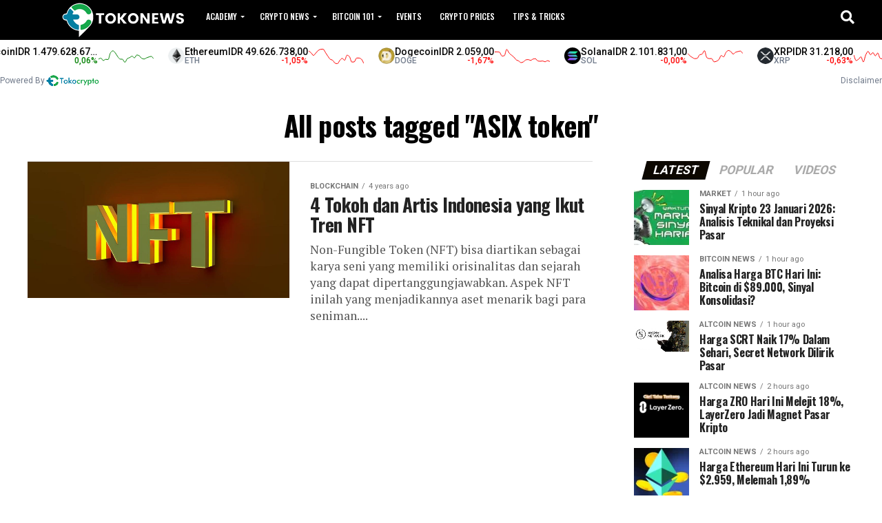

--- FILE ---
content_type: text/html; charset=UTF-8
request_url: https://news.tokocrypto.com/tag/asix-token/
body_size: 16963
content:
<!DOCTYPE html>
<html lang="en-US">
<head>
<meta charset="UTF-8" >
<meta name="viewport" id="viewport" content="width=device-width, initial-scale=1.0, maximum-scale=1.0, minimum-scale=1.0, user-scalable=no" />
<link rel="pingback" href="https://news.tokocrypto.com/xmlrpc.php" />
<meta property="og:description" content="Berita Terkini Terkait Aset Kripto" />
<meta name='robots' content='index, follow, max-image-preview:large, max-snippet:-1, max-video-preview:-1' />

	<!-- This site is optimized with the Yoast SEO plugin v18.3 - https://yoast.com/wordpress/plugins/seo/ -->
	<title>ASIX token Archives - Tokocrypto News</title>
	<link rel="canonical" href="https://news.tokocrypto.com/tag/asix-token/" />
	<meta property="og:locale" content="en_US" />
	<meta property="og:type" content="article" />
	<meta property="og:title" content="ASIX token Archives - Tokocrypto News" />
	<meta property="og:url" content="https://news.tokocrypto.com/tag/asix-token/" />
	<meta property="og:site_name" content="Tokocrypto News" />
	<meta name="twitter:card" content="summary_large_image" />
	<meta name="twitter:site" content="@TokoCrypto" />
	<script type="application/ld+json" class="yoast-schema-graph">{"@context":"https://schema.org","@graph":[{"@type":"WebSite","@id":"https://news.tokocrypto.com/#website","url":"https://news.tokocrypto.com/","name":"TokoNews","description":"Berita Terkini Terkait Aset Kripto","potentialAction":[{"@type":"SearchAction","target":{"@type":"EntryPoint","urlTemplate":"https://news.tokocrypto.com/?s={search_term_string}"},"query-input":"required name=search_term_string"}],"inLanguage":"en-US"},{"@type":"CollectionPage","@id":"https://news.tokocrypto.com/tag/asix-token/#webpage","url":"https://news.tokocrypto.com/tag/asix-token/","name":"ASIX token Archives - Tokocrypto News","isPartOf":{"@id":"https://news.tokocrypto.com/#website"},"breadcrumb":{"@id":"https://news.tokocrypto.com/tag/asix-token/#breadcrumb"},"inLanguage":"en-US","potentialAction":[{"@type":"ReadAction","target":["https://news.tokocrypto.com/tag/asix-token/"]}]},{"@type":"BreadcrumbList","@id":"https://news.tokocrypto.com/tag/asix-token/#breadcrumb","itemListElement":[{"@type":"ListItem","position":1,"name":"Home","item":"https://news.tokocrypto.com/"},{"@type":"ListItem","position":2,"name":"ASIX token"}]}]}</script>
	<!-- / Yoast SEO plugin. -->


<link rel='dns-prefetch' href='//fonts.googleapis.com' />
<link rel="alternate" type="application/rss+xml" title="Tokocrypto News &raquo; Feed" href="https://news.tokocrypto.com/feed/" />
<link rel="alternate" type="application/rss+xml" title="Tokocrypto News &raquo; Comments Feed" href="https://news.tokocrypto.com/comments/feed/" />
<link rel="alternate" type="application/rss+xml" title="Tokocrypto News &raquo; ASIX token Tag Feed" href="https://news.tokocrypto.com/tag/asix-token/feed/" />
<script type="text/javascript">
/* <![CDATA[ */
window._wpemojiSettings = {"baseUrl":"https:\/\/s.w.org\/images\/core\/emoji\/15.0.3\/72x72\/","ext":".png","svgUrl":"https:\/\/s.w.org\/images\/core\/emoji\/15.0.3\/svg\/","svgExt":".svg","source":{"concatemoji":"https:\/\/news.tokocrypto.com\/wp-includes\/js\/wp-emoji-release.min.js?ver=6.5.5"}};
/*! This file is auto-generated */
!function(i,n){var o,s,e;function c(e){try{var t={supportTests:e,timestamp:(new Date).valueOf()};sessionStorage.setItem(o,JSON.stringify(t))}catch(e){}}function p(e,t,n){e.clearRect(0,0,e.canvas.width,e.canvas.height),e.fillText(t,0,0);var t=new Uint32Array(e.getImageData(0,0,e.canvas.width,e.canvas.height).data),r=(e.clearRect(0,0,e.canvas.width,e.canvas.height),e.fillText(n,0,0),new Uint32Array(e.getImageData(0,0,e.canvas.width,e.canvas.height).data));return t.every(function(e,t){return e===r[t]})}function u(e,t,n){switch(t){case"flag":return n(e,"\ud83c\udff3\ufe0f\u200d\u26a7\ufe0f","\ud83c\udff3\ufe0f\u200b\u26a7\ufe0f")?!1:!n(e,"\ud83c\uddfa\ud83c\uddf3","\ud83c\uddfa\u200b\ud83c\uddf3")&&!n(e,"\ud83c\udff4\udb40\udc67\udb40\udc62\udb40\udc65\udb40\udc6e\udb40\udc67\udb40\udc7f","\ud83c\udff4\u200b\udb40\udc67\u200b\udb40\udc62\u200b\udb40\udc65\u200b\udb40\udc6e\u200b\udb40\udc67\u200b\udb40\udc7f");case"emoji":return!n(e,"\ud83d\udc26\u200d\u2b1b","\ud83d\udc26\u200b\u2b1b")}return!1}function f(e,t,n){var r="undefined"!=typeof WorkerGlobalScope&&self instanceof WorkerGlobalScope?new OffscreenCanvas(300,150):i.createElement("canvas"),a=r.getContext("2d",{willReadFrequently:!0}),o=(a.textBaseline="top",a.font="600 32px Arial",{});return e.forEach(function(e){o[e]=t(a,e,n)}),o}function t(e){var t=i.createElement("script");t.src=e,t.defer=!0,i.head.appendChild(t)}"undefined"!=typeof Promise&&(o="wpEmojiSettingsSupports",s=["flag","emoji"],n.supports={everything:!0,everythingExceptFlag:!0},e=new Promise(function(e){i.addEventListener("DOMContentLoaded",e,{once:!0})}),new Promise(function(t){var n=function(){try{var e=JSON.parse(sessionStorage.getItem(o));if("object"==typeof e&&"number"==typeof e.timestamp&&(new Date).valueOf()<e.timestamp+604800&&"object"==typeof e.supportTests)return e.supportTests}catch(e){}return null}();if(!n){if("undefined"!=typeof Worker&&"undefined"!=typeof OffscreenCanvas&&"undefined"!=typeof URL&&URL.createObjectURL&&"undefined"!=typeof Blob)try{var e="postMessage("+f.toString()+"("+[JSON.stringify(s),u.toString(),p.toString()].join(",")+"));",r=new Blob([e],{type:"text/javascript"}),a=new Worker(URL.createObjectURL(r),{name:"wpTestEmojiSupports"});return void(a.onmessage=function(e){c(n=e.data),a.terminate(),t(n)})}catch(e){}c(n=f(s,u,p))}t(n)}).then(function(e){for(var t in e)n.supports[t]=e[t],n.supports.everything=n.supports.everything&&n.supports[t],"flag"!==t&&(n.supports.everythingExceptFlag=n.supports.everythingExceptFlag&&n.supports[t]);n.supports.everythingExceptFlag=n.supports.everythingExceptFlag&&!n.supports.flag,n.DOMReady=!1,n.readyCallback=function(){n.DOMReady=!0}}).then(function(){return e}).then(function(){var e;n.supports.everything||(n.readyCallback(),(e=n.source||{}).concatemoji?t(e.concatemoji):e.wpemoji&&e.twemoji&&(t(e.twemoji),t(e.wpemoji)))}))}((window,document),window._wpemojiSettings);
/* ]]> */
</script>
<style id='wp-emoji-styles-inline-css' type='text/css'>

	img.wp-smiley, img.emoji {
		display: inline !important;
		border: none !important;
		box-shadow: none !important;
		height: 1em !important;
		width: 1em !important;
		margin: 0 0.07em !important;
		vertical-align: -0.1em !important;
		background: none !important;
		padding: 0 !important;
	}
</style>
<link rel='stylesheet' id='wp-block-library-css' href='https://news.tokocrypto.com/wp-includes/css/dist/block-library/style.min.css?ver=6.5.5' type='text/css' media='all' />
<style id='classic-theme-styles-inline-css' type='text/css'>
/*! This file is auto-generated */
.wp-block-button__link{color:#fff;background-color:#32373c;border-radius:9999px;box-shadow:none;text-decoration:none;padding:calc(.667em + 2px) calc(1.333em + 2px);font-size:1.125em}.wp-block-file__button{background:#32373c;color:#fff;text-decoration:none}
</style>
<style id='global-styles-inline-css' type='text/css'>
body{--wp--preset--color--black: #000000;--wp--preset--color--cyan-bluish-gray: #abb8c3;--wp--preset--color--white: #ffffff;--wp--preset--color--pale-pink: #f78da7;--wp--preset--color--vivid-red: #cf2e2e;--wp--preset--color--luminous-vivid-orange: #ff6900;--wp--preset--color--luminous-vivid-amber: #fcb900;--wp--preset--color--light-green-cyan: #7bdcb5;--wp--preset--color--vivid-green-cyan: #00d084;--wp--preset--color--pale-cyan-blue: #8ed1fc;--wp--preset--color--vivid-cyan-blue: #0693e3;--wp--preset--color--vivid-purple: #9b51e0;--wp--preset--gradient--vivid-cyan-blue-to-vivid-purple: linear-gradient(135deg,rgba(6,147,227,1) 0%,rgb(155,81,224) 100%);--wp--preset--gradient--light-green-cyan-to-vivid-green-cyan: linear-gradient(135deg,rgb(122,220,180) 0%,rgb(0,208,130) 100%);--wp--preset--gradient--luminous-vivid-amber-to-luminous-vivid-orange: linear-gradient(135deg,rgba(252,185,0,1) 0%,rgba(255,105,0,1) 100%);--wp--preset--gradient--luminous-vivid-orange-to-vivid-red: linear-gradient(135deg,rgba(255,105,0,1) 0%,rgb(207,46,46) 100%);--wp--preset--gradient--very-light-gray-to-cyan-bluish-gray: linear-gradient(135deg,rgb(238,238,238) 0%,rgb(169,184,195) 100%);--wp--preset--gradient--cool-to-warm-spectrum: linear-gradient(135deg,rgb(74,234,220) 0%,rgb(151,120,209) 20%,rgb(207,42,186) 40%,rgb(238,44,130) 60%,rgb(251,105,98) 80%,rgb(254,248,76) 100%);--wp--preset--gradient--blush-light-purple: linear-gradient(135deg,rgb(255,206,236) 0%,rgb(152,150,240) 100%);--wp--preset--gradient--blush-bordeaux: linear-gradient(135deg,rgb(254,205,165) 0%,rgb(254,45,45) 50%,rgb(107,0,62) 100%);--wp--preset--gradient--luminous-dusk: linear-gradient(135deg,rgb(255,203,112) 0%,rgb(199,81,192) 50%,rgb(65,88,208) 100%);--wp--preset--gradient--pale-ocean: linear-gradient(135deg,rgb(255,245,203) 0%,rgb(182,227,212) 50%,rgb(51,167,181) 100%);--wp--preset--gradient--electric-grass: linear-gradient(135deg,rgb(202,248,128) 0%,rgb(113,206,126) 100%);--wp--preset--gradient--midnight: linear-gradient(135deg,rgb(2,3,129) 0%,rgb(40,116,252) 100%);--wp--preset--font-size--small: 13px;--wp--preset--font-size--medium: 20px;--wp--preset--font-size--large: 36px;--wp--preset--font-size--x-large: 42px;--wp--preset--spacing--20: 0.44rem;--wp--preset--spacing--30: 0.67rem;--wp--preset--spacing--40: 1rem;--wp--preset--spacing--50: 1.5rem;--wp--preset--spacing--60: 2.25rem;--wp--preset--spacing--70: 3.38rem;--wp--preset--spacing--80: 5.06rem;--wp--preset--shadow--natural: 6px 6px 9px rgba(0, 0, 0, 0.2);--wp--preset--shadow--deep: 12px 12px 50px rgba(0, 0, 0, 0.4);--wp--preset--shadow--sharp: 6px 6px 0px rgba(0, 0, 0, 0.2);--wp--preset--shadow--outlined: 6px 6px 0px -3px rgba(255, 255, 255, 1), 6px 6px rgba(0, 0, 0, 1);--wp--preset--shadow--crisp: 6px 6px 0px rgba(0, 0, 0, 1);}:where(.is-layout-flex){gap: 0.5em;}:where(.is-layout-grid){gap: 0.5em;}body .is-layout-flex{display: flex;}body .is-layout-flex{flex-wrap: wrap;align-items: center;}body .is-layout-flex > *{margin: 0;}body .is-layout-grid{display: grid;}body .is-layout-grid > *{margin: 0;}:where(.wp-block-columns.is-layout-flex){gap: 2em;}:where(.wp-block-columns.is-layout-grid){gap: 2em;}:where(.wp-block-post-template.is-layout-flex){gap: 1.25em;}:where(.wp-block-post-template.is-layout-grid){gap: 1.25em;}.has-black-color{color: var(--wp--preset--color--black) !important;}.has-cyan-bluish-gray-color{color: var(--wp--preset--color--cyan-bluish-gray) !important;}.has-white-color{color: var(--wp--preset--color--white) !important;}.has-pale-pink-color{color: var(--wp--preset--color--pale-pink) !important;}.has-vivid-red-color{color: var(--wp--preset--color--vivid-red) !important;}.has-luminous-vivid-orange-color{color: var(--wp--preset--color--luminous-vivid-orange) !important;}.has-luminous-vivid-amber-color{color: var(--wp--preset--color--luminous-vivid-amber) !important;}.has-light-green-cyan-color{color: var(--wp--preset--color--light-green-cyan) !important;}.has-vivid-green-cyan-color{color: var(--wp--preset--color--vivid-green-cyan) !important;}.has-pale-cyan-blue-color{color: var(--wp--preset--color--pale-cyan-blue) !important;}.has-vivid-cyan-blue-color{color: var(--wp--preset--color--vivid-cyan-blue) !important;}.has-vivid-purple-color{color: var(--wp--preset--color--vivid-purple) !important;}.has-black-background-color{background-color: var(--wp--preset--color--black) !important;}.has-cyan-bluish-gray-background-color{background-color: var(--wp--preset--color--cyan-bluish-gray) !important;}.has-white-background-color{background-color: var(--wp--preset--color--white) !important;}.has-pale-pink-background-color{background-color: var(--wp--preset--color--pale-pink) !important;}.has-vivid-red-background-color{background-color: var(--wp--preset--color--vivid-red) !important;}.has-luminous-vivid-orange-background-color{background-color: var(--wp--preset--color--luminous-vivid-orange) !important;}.has-luminous-vivid-amber-background-color{background-color: var(--wp--preset--color--luminous-vivid-amber) !important;}.has-light-green-cyan-background-color{background-color: var(--wp--preset--color--light-green-cyan) !important;}.has-vivid-green-cyan-background-color{background-color: var(--wp--preset--color--vivid-green-cyan) !important;}.has-pale-cyan-blue-background-color{background-color: var(--wp--preset--color--pale-cyan-blue) !important;}.has-vivid-cyan-blue-background-color{background-color: var(--wp--preset--color--vivid-cyan-blue) !important;}.has-vivid-purple-background-color{background-color: var(--wp--preset--color--vivid-purple) !important;}.has-black-border-color{border-color: var(--wp--preset--color--black) !important;}.has-cyan-bluish-gray-border-color{border-color: var(--wp--preset--color--cyan-bluish-gray) !important;}.has-white-border-color{border-color: var(--wp--preset--color--white) !important;}.has-pale-pink-border-color{border-color: var(--wp--preset--color--pale-pink) !important;}.has-vivid-red-border-color{border-color: var(--wp--preset--color--vivid-red) !important;}.has-luminous-vivid-orange-border-color{border-color: var(--wp--preset--color--luminous-vivid-orange) !important;}.has-luminous-vivid-amber-border-color{border-color: var(--wp--preset--color--luminous-vivid-amber) !important;}.has-light-green-cyan-border-color{border-color: var(--wp--preset--color--light-green-cyan) !important;}.has-vivid-green-cyan-border-color{border-color: var(--wp--preset--color--vivid-green-cyan) !important;}.has-pale-cyan-blue-border-color{border-color: var(--wp--preset--color--pale-cyan-blue) !important;}.has-vivid-cyan-blue-border-color{border-color: var(--wp--preset--color--vivid-cyan-blue) !important;}.has-vivid-purple-border-color{border-color: var(--wp--preset--color--vivid-purple) !important;}.has-vivid-cyan-blue-to-vivid-purple-gradient-background{background: var(--wp--preset--gradient--vivid-cyan-blue-to-vivid-purple) !important;}.has-light-green-cyan-to-vivid-green-cyan-gradient-background{background: var(--wp--preset--gradient--light-green-cyan-to-vivid-green-cyan) !important;}.has-luminous-vivid-amber-to-luminous-vivid-orange-gradient-background{background: var(--wp--preset--gradient--luminous-vivid-amber-to-luminous-vivid-orange) !important;}.has-luminous-vivid-orange-to-vivid-red-gradient-background{background: var(--wp--preset--gradient--luminous-vivid-orange-to-vivid-red) !important;}.has-very-light-gray-to-cyan-bluish-gray-gradient-background{background: var(--wp--preset--gradient--very-light-gray-to-cyan-bluish-gray) !important;}.has-cool-to-warm-spectrum-gradient-background{background: var(--wp--preset--gradient--cool-to-warm-spectrum) !important;}.has-blush-light-purple-gradient-background{background: var(--wp--preset--gradient--blush-light-purple) !important;}.has-blush-bordeaux-gradient-background{background: var(--wp--preset--gradient--blush-bordeaux) !important;}.has-luminous-dusk-gradient-background{background: var(--wp--preset--gradient--luminous-dusk) !important;}.has-pale-ocean-gradient-background{background: var(--wp--preset--gradient--pale-ocean) !important;}.has-electric-grass-gradient-background{background: var(--wp--preset--gradient--electric-grass) !important;}.has-midnight-gradient-background{background: var(--wp--preset--gradient--midnight) !important;}.has-small-font-size{font-size: var(--wp--preset--font-size--small) !important;}.has-medium-font-size{font-size: var(--wp--preset--font-size--medium) !important;}.has-large-font-size{font-size: var(--wp--preset--font-size--large) !important;}.has-x-large-font-size{font-size: var(--wp--preset--font-size--x-large) !important;}
.wp-block-navigation a:where(:not(.wp-element-button)){color: inherit;}
:where(.wp-block-post-template.is-layout-flex){gap: 1.25em;}:where(.wp-block-post-template.is-layout-grid){gap: 1.25em;}
:where(.wp-block-columns.is-layout-flex){gap: 2em;}:where(.wp-block-columns.is-layout-grid){gap: 2em;}
.wp-block-pullquote{font-size: 1.5em;line-height: 1.6;}
</style>
<link rel='stylesheet' id='avatar-manager-css' href='https://news.tokocrypto.com/wp-content/plugins/avatar-manager/assets/css/avatar-manager.min.css?ver=1.2.1' type='text/css' media='all' />
<link rel='stylesheet' id='wp-faq-schema-jquery-ui-css' href='https://news.tokocrypto.com/wp-content/plugins/faq-schema-for-pages-and-posts//css/jquery-ui.css?ver=2.0.0' type='text/css' media='all' />
<link rel='stylesheet' id='ez-toc-css' href='https://news.tokocrypto.com/wp-content/plugins/easy-table-of-contents/assets/css/screen.min.css?ver=2.0.65' type='text/css' media='all' />
<style id='ez-toc-inline-css' type='text/css'>
div#ez-toc-container .ez-toc-title {font-size: 120%;}div#ez-toc-container .ez-toc-title {font-weight: 500;}div#ez-toc-container ul li {font-size: 95%;}div#ez-toc-container ul li {font-weight: 500;}div#ez-toc-container nav ul ul li {font-size: 90%;}
</style>
<link rel='stylesheet' id='mvp-custom-style-css' href='https://news.tokocrypto.com/wp-content/themes/zox-news/style.css?ver=6.5.5' type='text/css' media='all' />
<style id='mvp-custom-style-inline-css' type='text/css'>


#mvp-wallpaper {
	background: url() no-repeat 50% 0;
	}

#mvp-foot-copy a {
	color: #1aa64a;
	}

#mvp-content-main p a,
#mvp-content-main ul a,
#mvp-content-main ol a,
.mvp-post-add-main p a,
.mvp-post-add-main ul a,
.mvp-post-add-main ol a {
	box-shadow: inset 0 -4px 0 #1aa64a;
	}

#mvp-content-main p a:hover,
#mvp-content-main ul a:hover,
#mvp-content-main ol a:hover,
.mvp-post-add-main p a:hover,
.mvp-post-add-main ul a:hover,
.mvp-post-add-main ol a:hover {
	background: #1aa64a;
	}

a,
a:visited,
.post-info-name a,
.woocommerce .woocommerce-breadcrumb a {
	color: #0a0800;
	}

#mvp-side-wrap a:hover {
	color: #0a0800;
	}

.mvp-fly-top:hover,
.mvp-vid-box-wrap,
ul.mvp-soc-mob-list li.mvp-soc-mob-com {
	background: #1aa64a;
	}

nav.mvp-fly-nav-menu ul li.menu-item-has-children:after,
.mvp-feat1-left-wrap span.mvp-cd-cat,
.mvp-widget-feat1-top-story span.mvp-cd-cat,
.mvp-widget-feat2-left-cont span.mvp-cd-cat,
.mvp-widget-dark-feat span.mvp-cd-cat,
.mvp-widget-dark-sub span.mvp-cd-cat,
.mvp-vid-wide-text span.mvp-cd-cat,
.mvp-feat2-top-text span.mvp-cd-cat,
.mvp-feat3-main-story span.mvp-cd-cat,
.mvp-feat3-sub-text span.mvp-cd-cat,
.mvp-feat4-main-text span.mvp-cd-cat,
.woocommerce-message:before,
.woocommerce-info:before,
.woocommerce-message:before {
	color: #1aa64a;
	}

#searchform input,
.mvp-authors-name {
	border-bottom: 1px solid #1aa64a;
	}

.mvp-fly-top:hover {
	border-top: 1px solid #1aa64a;
	border-left: 1px solid #1aa64a;
	border-bottom: 1px solid #1aa64a;
	}

.woocommerce .widget_price_filter .ui-slider .ui-slider-handle,
.woocommerce #respond input#submit.alt,
.woocommerce a.button.alt,
.woocommerce button.button.alt,
.woocommerce input.button.alt,
.woocommerce #respond input#submit.alt:hover,
.woocommerce a.button.alt:hover,
.woocommerce button.button.alt:hover,
.woocommerce input.button.alt:hover {
	background-color: #1aa64a;
	}

.woocommerce-error,
.woocommerce-info,
.woocommerce-message {
	border-top-color: #1aa64a;
	}

ul.mvp-feat1-list-buts li.active span.mvp-feat1-list-but,
span.mvp-widget-home-title,
span.mvp-post-cat,
span.mvp-feat1-pop-head {
	background: #0c0700;
	}

.woocommerce span.onsale {
	background-color: #0c0700;
	}

.mvp-widget-feat2-side-more-but,
.woocommerce .star-rating span:before,
span.mvp-prev-next-label,
.mvp-cat-date-wrap .sticky {
	color: #0c0700 !important;
	}

#mvp-main-nav-top,
#mvp-fly-wrap,
.mvp-soc-mob-right,
#mvp-main-nav-small-cont {
	background: #000000;
	}

#mvp-main-nav-small .mvp-fly-but-wrap span,
#mvp-main-nav-small .mvp-search-but-wrap span,
.mvp-nav-top-left .mvp-fly-but-wrap span,
#mvp-fly-wrap .mvp-fly-but-wrap span {
	background: #ffffff;
	}

.mvp-nav-top-right .mvp-nav-search-but,
span.mvp-fly-soc-head,
.mvp-soc-mob-right i,
#mvp-main-nav-small span.mvp-nav-search-but,
#mvp-main-nav-small .mvp-nav-menu ul li a  {
	color: #ffffff;
	}

#mvp-main-nav-small .mvp-nav-menu ul li.menu-item-has-children a:after {
	border-color: #ffffff transparent transparent transparent;
	}

#mvp-nav-top-wrap span.mvp-nav-search-but:hover,
#mvp-main-nav-small span.mvp-nav-search-but:hover {
	color: #1aa64a;
	}

#mvp-nav-top-wrap .mvp-fly-but-wrap:hover span,
#mvp-main-nav-small .mvp-fly-but-wrap:hover span,
span.mvp-woo-cart-num:hover {
	background: #1aa64a;
	}

#mvp-main-nav-bot-cont {
	background: #ffffff;
	}

#mvp-nav-bot-wrap .mvp-fly-but-wrap span,
#mvp-nav-bot-wrap .mvp-search-but-wrap span {
	background: #000000;
	}

#mvp-nav-bot-wrap span.mvp-nav-search-but,
#mvp-nav-bot-wrap .mvp-nav-menu ul li a {
	color: #000000;
	}

#mvp-nav-bot-wrap .mvp-nav-menu ul li.menu-item-has-children a:after {
	border-color: #000000 transparent transparent transparent;
	}

.mvp-nav-menu ul li:hover a {
	border-bottom: 5px solid #1aa64a;
	}

#mvp-nav-bot-wrap .mvp-fly-but-wrap:hover span {
	background: #1aa64a;
	}

#mvp-nav-bot-wrap span.mvp-nav-search-but:hover {
	color: #1aa64a;
	}

body,
.mvp-feat1-feat-text p,
.mvp-feat2-top-text p,
.mvp-feat3-main-text p,
.mvp-feat3-sub-text p,
#searchform input,
.mvp-author-info-text,
span.mvp-post-excerpt,
.mvp-nav-menu ul li ul.sub-menu li a,
nav.mvp-fly-nav-menu ul li a,
.mvp-ad-label,
span.mvp-feat-caption,
.mvp-post-tags a,
.mvp-post-tags a:visited,
span.mvp-author-box-name a,
#mvp-author-box-text p,
.mvp-post-gallery-text p,
ul.mvp-soc-mob-list li span,
#comments,
h3#reply-title,
h2.comments,
#mvp-foot-copy p,
span.mvp-fly-soc-head,
.mvp-post-tags-header,
span.mvp-prev-next-label,
span.mvp-post-add-link-but,
#mvp-comments-button a,
#mvp-comments-button span.mvp-comment-but-text,
.woocommerce ul.product_list_widget span.product-title,
.woocommerce ul.product_list_widget li a,
.woocommerce #reviews #comments ol.commentlist li .comment-text p.meta,
.woocommerce div.product p.price,
.woocommerce div.product p.price ins,
.woocommerce div.product p.price del,
.woocommerce ul.products li.product .price del,
.woocommerce ul.products li.product .price ins,
.woocommerce ul.products li.product .price,
.woocommerce #respond input#submit,
.woocommerce a.button,
.woocommerce button.button,
.woocommerce input.button,
.woocommerce .widget_price_filter .price_slider_amount .button,
.woocommerce span.onsale,
.woocommerce-review-link,
#woo-content p.woocommerce-result-count,
.woocommerce div.product .woocommerce-tabs ul.tabs li a,
a.mvp-inf-more-but,
span.mvp-cont-read-but,
span.mvp-cd-cat,
span.mvp-cd-date,
.mvp-feat4-main-text p,
span.mvp-woo-cart-num,
span.mvp-widget-home-title2,
.wp-caption,
#mvp-content-main p.wp-caption-text,
.gallery-caption,
.mvp-post-add-main p.wp-caption-text,
#bbpress-forums,
#bbpress-forums p,
.protected-post-form input,
#mvp-feat6-text p {
	font-family: 'Roboto', sans-serif;
	font-display: swap;
	}

.mvp-blog-story-text p,
span.mvp-author-page-desc,
#mvp-404 p,
.mvp-widget-feat1-bot-text p,
.mvp-widget-feat2-left-text p,
.mvp-flex-story-text p,
.mvp-search-text p,
#mvp-content-main p,
.mvp-post-add-main p,
#mvp-content-main ul li,
#mvp-content-main ol li,
.rwp-summary,
.rwp-u-review__comment,
.mvp-feat5-mid-main-text p,
.mvp-feat5-small-main-text p,
#mvp-content-main .wp-block-button__link,
.wp-block-audio figcaption,
.wp-block-video figcaption,
.wp-block-embed figcaption,
.wp-block-verse pre,
pre.wp-block-verse {
	font-family: 'PT Serif', sans-serif;
	font-display: swap;
	}

.mvp-nav-menu ul li a,
#mvp-foot-menu ul li a {
	font-family: 'Oswald', sans-serif;
	font-display: swap;
	}


.mvp-feat1-sub-text h2,
.mvp-feat1-pop-text h2,
.mvp-feat1-list-text h2,
.mvp-widget-feat1-top-text h2,
.mvp-widget-feat1-bot-text h2,
.mvp-widget-dark-feat-text h2,
.mvp-widget-dark-sub-text h2,
.mvp-widget-feat2-left-text h2,
.mvp-widget-feat2-right-text h2,
.mvp-blog-story-text h2,
.mvp-flex-story-text h2,
.mvp-vid-wide-more-text p,
.mvp-prev-next-text p,
.mvp-related-text,
.mvp-post-more-text p,
h2.mvp-authors-latest a,
.mvp-feat2-bot-text h2,
.mvp-feat3-sub-text h2,
.mvp-feat3-main-text h2,
.mvp-feat4-main-text h2,
.mvp-feat5-text h2,
.mvp-feat5-mid-main-text h2,
.mvp-feat5-small-main-text h2,
.mvp-feat5-mid-sub-text h2,
#mvp-feat6-text h2,
.alp-related-posts-wrapper .alp-related-post .post-title {
	font-family: 'Oswald', sans-serif;
	font-display: swap;
	}

.mvp-feat2-top-text h2,
.mvp-feat1-feat-text h2,
h1.mvp-post-title,
h1.mvp-post-title-wide,
.mvp-drop-nav-title h4,
#mvp-content-main blockquote p,
.mvp-post-add-main blockquote p,
#mvp-content-main p.has-large-font-size,
#mvp-404 h1,
#woo-content h1.page-title,
.woocommerce div.product .product_title,
.woocommerce ul.products li.product h3,
.alp-related-posts .current .post-title {
	font-family: 'Oswald', sans-serif;
	font-display: swap;
	}

span.mvp-feat1-pop-head,
.mvp-feat1-pop-text:before,
span.mvp-feat1-list-but,
span.mvp-widget-home-title,
.mvp-widget-feat2-side-more,
span.mvp-post-cat,
span.mvp-page-head,
h1.mvp-author-top-head,
.mvp-authors-name,
#mvp-content-main h1,
#mvp-content-main h2,
#mvp-content-main h3,
#mvp-content-main h4,
#mvp-content-main h5,
#mvp-content-main h6,
.woocommerce .related h2,
.woocommerce div.product .woocommerce-tabs .panel h2,
.woocommerce div.product .product_title,
.mvp-feat5-side-list .mvp-feat1-list-img:after {
	font-family: 'Roboto', sans-serif;
	font-display: swap;
	}

	

	.mvp-vid-box-wrap,
	.mvp-feat1-left-wrap span.mvp-cd-cat,
	.mvp-widget-feat1-top-story span.mvp-cd-cat,
	.mvp-widget-feat2-left-cont span.mvp-cd-cat,
	.mvp-widget-dark-feat span.mvp-cd-cat,
	.mvp-widget-dark-sub span.mvp-cd-cat,
	.mvp-vid-wide-text span.mvp-cd-cat,
	.mvp-feat2-top-text span.mvp-cd-cat,
	.mvp-feat3-main-story span.mvp-cd-cat {
		color: #fff;
		}
		

	#mvp-main-body-wrap {
		padding-top: 20px;
		}
	#mvp-feat2-wrap,
	#mvp-feat4-wrap,
	#mvp-post-feat-img-wide,
	#mvp-vid-wide-wrap {
		margin-top: -20px;
		}
	@media screen and (max-width: 479px) {
		#mvp-main-body-wrap {
			padding-top: 15px;
			}
		#mvp-feat2-wrap,
		#mvp-feat4-wrap,
		#mvp-post-feat-img-wide,
		#mvp-vid-wide-wrap {
			margin-top: -15px;
			}
		}
		

	#mvp-leader-wrap {
		position: relative;
		}
	#mvp-site-main {
		margin-top: 0;
		}
	#mvp-leader-wrap {
		top: 0 !important;
		}
		

	.mvp-nav-links {
		display: none;
		}
		

	@media screen and (max-width: 479px) {
		.single #mvp-content-body-top {
			max-height: 400px;
			}
		.single .mvp-cont-read-but-wrap {
			display: inline;
			}
		}
		

	.alp-advert {
		display: none;
	}
	.alp-related-posts-wrapper .alp-related-posts .current {
		margin: 0 0 10px;
	}
		
</style>
<link rel='stylesheet' id='mvp-reset-css' href='https://news.tokocrypto.com/wp-content/themes/zox-news/css/reset.css?ver=6.5.5' type='text/css' media='all' />
<link rel='stylesheet' id='fontawesome-css' href='https://news.tokocrypto.com/wp-content/themes/zox-news/font-awesome/css/all.css?ver=6.5.5' type='text/css' media='all' />
<link crossorigin="anonymous" rel='stylesheet' id='mvp-fonts-css' href='//fonts.googleapis.com/css?family=Roboto%3A300%2C400%2C700%2C900%7COswald%3A400%2C700%7CAdvent+Pro%3A700%7COpen+Sans%3A700%7CAnton%3A400Oswald%3A100%2C200%2C300%2C400%2C500%2C600%2C700%2C800%2C900%7COswald%3A100%2C200%2C300%2C400%2C500%2C600%2C700%2C800%2C900%7CRoboto%3A100%2C200%2C300%2C400%2C500%2C600%2C700%2C800%2C900%7CRoboto%3A100%2C200%2C300%2C400%2C500%2C600%2C700%2C800%2C900%7CPT+Serif%3A100%2C200%2C300%2C400%2C500%2C600%2C700%2C800%2C900%7COswald%3A100%2C200%2C300%2C400%2C500%2C600%2C700%2C800%2C900%26subset%3Dlatin%2Clatin-ext%2Ccyrillic%2Ccyrillic-ext%2Cgreek-ext%2Cgreek%2Cvietnamese%26display%3Dswap' type='text/css' media='all' />
<link rel='stylesheet' id='mvp-media-queries-css' href='https://news.tokocrypto.com/wp-content/themes/zox-news/css/media-queries.css?ver=6.5.5' type='text/css' media='all' />
<link rel='stylesheet' id='glossary-hint-css' href='https://news.tokocrypto.com/wp-content/plugins/glossary-by-codeat-premium/assets/css/tooltip-classic.css?ver=2.1.10' type='text/css' media='all' />
<link rel='stylesheet' id='glossary-mobile-tooltip-css' href='https://news.tokocrypto.com/wp-content/plugins/glossary-by-codeat-premium/assets/css/css-pro/mobile-tooltip.css?ver=2.1.10' type='text/css' media='all' />
<script type="text/javascript" src="https://news.tokocrypto.com/wp-includes/js/jquery/jquery.min.js?ver=3.7.1" id="jquery-core-js"></script>
<script type="text/javascript" src="https://news.tokocrypto.com/wp-includes/js/jquery/jquery-migrate.min.js?ver=3.4.1" id="jquery-migrate-js"></script>
<script type="text/javascript" src="https://news.tokocrypto.com/wp-content/plugins/avatar-manager/assets/js/avatar-manager.min.js?ver=1.2.1" id="avatar-manager-js"></script>
<link rel="https://api.w.org/" href="https://news.tokocrypto.com/wp-json/" /><link rel="alternate" type="application/json" href="https://news.tokocrypto.com/wp-json/wp/v2/tags/1929" /><link rel="EditURI" type="application/rsd+xml" title="RSD" href="https://news.tokocrypto.com/xmlrpc.php?rsd" />
<meta name="generator" content="WordPress 6.5.5" />
<!-- start Simple Custom CSS and JS -->
<style type="text/css">
/* Add your CSS code here.

For example:
.example {
    color: red;
}

For brushing up on your CSS knowledge, check out http://www.w3schools.com/css/css_syntax.asp

End of comment */ 

#ez-toc-container li, #ez-toc-container ul, #ez-toc-container ul li, div.ez-toc-widget-container, div.ez-toc-widget-container li {
    background: 0 0;
    list-style: none none;
    line-height: 1.2;
    margin: 0;
    margin-top: 0px;
    margin-right: 0px;
    margin-bottom: 0px;
    margin-left: 0px;
    overflow: hidden;
    z-index: 1;
}

</style>
<!-- end Simple Custom CSS and JS -->
<!-- start Simple Custom CSS and JS -->
<style type="text/css">
/* Add your CSS code here.

For example:
.example {
    color: red;
}

For brushing up on your CSS knowledge, check out http://www.w3schools.com/css/css_syntax.asp

End of comment */ 
#kamus-top-section{
/* 	background-color:#FCFEFD; */
	background-color:#ebf7f1;
	padding:30px 0px;
	margin-bottom: 58px;
}
.kamus-page-title{
	font-size: 2.9rem;
    font-weight: 600;
    line-height: 1.2;
    margin-right: 0;
    text-transform: none;
    width: 100%;
	color:#333;
	margin-top: 24px;
	font-family:'Oswald', sans-serif;
}
.kamus-page-img{
	text-align:right;
}
.gt-search-bar{
	visibility: hidden;
}
.glossary-term-bar{
	position: absolute;
    width: 100%;
    top: -73px;
}
.glossary-term-bar span{
	margin-left:2.488%;
	color:#88CFA1;
}
.glossary-term-bar span a{
	color:#17A84B;
}
.glossary-term-bar span:first-child{
	margin-left:0;
}
#mvp-content-main, .mvp-post-add-main{
	margin-top:20px;
}
.glossary-block ul li{
	list-style:none;
	border: 0.5px solid #404040;
	border-radius:10px;
	padding:15px 10px !important;
	margin-bottom:10px;
}
.glossary-letter{
	font-size:40px !important;
	color:#ccc;
}
.gt-search{
	width:100%;
	border: 0.5px solid #C2C2C2;
	box-sizing: border-box;
	border-radius: 5px;
	height: 56px;
}
button.gt-next{
	position: absolute;
	width: 113px;
	height: 48px;
	background: #0E9D36;
	border-radius: 5px;
	border:none;
	color:#fff;
	right:4px;
	top:20px;
	text-decoration:uppercase;
}
.searchbox{
	margin-top:15px;
	position:relative;
}
#mvp-foot-bot{
	background-color:#001308 !important;
	color:#fff;
	
}
.border-top-footer{
	border-top: 0.5px solid #6C6C6C;
	padding-top:25px;
}
#mvp-foot-wrap{
	background-color:#001308 !important;
	color:#fff;
}
#mvp-foot-copy-left{
	float:left !important;
	width:50% !important;
	text-align:left !important;
	font-size:14px !important;
}
#mvp-foot-slogan-right{
	float:right !important;
	width:50% !important;
	text-align:right !important;
	font-size:14px !important;
}
.mvp-main-box-c{
	display:flex !important;
	margin: 0 auto;
    width: 1200px;
    height: 100%;
}
.mvp-main-box-c > div {
  width: 22% !important;
	padding:0px 20px;
}
#mvp-foot-top{
	padding-bottom:0px !important;
}
#mvp-foot-logo{
	text-align:left !important;
	line-height: 20px !important;
	font-size:14px !important;
	width: 42% !important;
}
#mvp-foot-logo p{
	margin-top:10px;
}
.mvp-foot-soc-list li{
	display: block !important;
	text-align:left !important;
}
.mvp-foot-soc-list li:first-child{
	margin-left:6px;
}
.footer-title{
	margin-bottom:30px;
	font-size:18px;
	color:#fff;
}
ul.mvp-foot-soc-list li a{
	background:none !important;
	padding:0px !important;
	width:100%;
	text-align:left !important;
	font-size:14px !important;
	height: 25px !important;
	color:#E2E2E2 !important;
}
ul.mvp-foot-soc-list li a i{
	width:20px;
}
#mvp-main-nav-top, .mvp-soc-mob-right, #mvp-main-nav-small-cont{
	height: 58px !important;
}
#mvp-main-nav-small{
	height: 58px !important;
}
.mvp-nav-small-logo {
    margin: 4px 20px 1px 0 !important;
    height: 50px !important;
}

nav.mvp-fly-nav-menu ul li.menu-item-has-children:after {
    right: 15px !important;
	font-size: 34px;
    top: 3px;
}
@media screen and (min-width: 1158px) {
	#mvp-nav-small-left{
			display: none !important;
	}
}</style>
<!-- end Simple Custom CSS and JS -->
<!-- start Simple Custom CSS and JS -->
<script type="text/javascript">
/* Default comment here */ 
jQuery(document).ready(function( $ ){
    $('#mvp-comments-button').hide();
});

</script>
<!-- end Simple Custom CSS and JS -->
<!-- There is no amphtml version available for this URL. --><link rel="icon" href="https://news.tokocrypto.com/wp-content/uploads/2019/03/favicon-16x16.png" sizes="32x32" />
<link rel="icon" href="https://news.tokocrypto.com/wp-content/uploads/2019/03/favicon-16x16.png" sizes="192x192" />
<link rel="apple-touch-icon" href="https://news.tokocrypto.com/wp-content/uploads/2019/03/favicon-16x16.png" />
<meta name="msapplication-TileImage" content="https://news.tokocrypto.com/wp-content/uploads/2019/03/favicon-16x16.png" />

<script>function yydev_tagmanager_js_lazy_load() {var YY_analytics_TAG = document.createElement('script');YY_analytics_TAG.src = 'https://www.googletagmanager.com/gtag/js?id=G-CJK2P9M4ZP';var first_analytics_ScriptTag = document.getElementsByTagName('script')[0];first_analytics_ScriptTag.parentNode.insertBefore(YY_analytics_TAG, first_analytics_ScriptTag);window.dataLayer = window.dataLayer || [];function gtag(){dataLayer.push(arguments);}gtag('js', new Date());gtag('config', 'G-CJK2P9M4ZP');yydev_tagmanager_stop = 1;}var yydev_tagmanager_stop = 0;document.addEventListener('DOMContentLoaded', function(event) {setTimeout(run_yydev_tagmanager_lazy_load, 5000);});function run_yydev_tagmanager_lazy_load() {if(yydev_tagmanager_stop == 0) {yydev_tagmanager_js_lazy_load();}}window.addEventListener('scroll', function(e) {if( this.scrollY > 10 && yydev_tagmanager_stop == 0) {yydev_tagmanager_js_lazy_load();}});document.addEventListener('DOMContentLoaded', function() {document.body.addEventListener('mouseup', yydev_run_event_lazyload);document.body.addEventListener('mousedown', yydev_run_event_lazyload);document.body.addEventListener('click', yydev_run_event_lazyload);document.body.addEventListener('mousemove', yydev_run_event_lazyload);document.body.addEventListener('keypress', yydev_run_event_lazyload);});function yydev_run_event_lazyload() {if (typeof yydev_tagmanager_stop !== 'undefined' && yydev_tagmanager_stop === 0) {yydev_tagmanager_js_lazy_load();}}</script>
</head>
<body class="archive tag tag-asix-token tag-1929 wp-embed-responsive">
	<div id="mvp-fly-wrap">
	<div id="mvp-fly-menu-top" class="left relative">
		<div class="mvp-fly-top-out left relative">
			<div class="mvp-fly-top-in">
				<div id="mvp-fly-logo" class="left relative">
											<a href="https://news.tokocrypto.com/"><img src="https://news.tokocrypto.com/wp-content/uploads/2025/09/tokonews_menu_new.png" alt="Tokocrypto News" data-rjs="2" /></a>
									</div><!--mvp-fly-logo-->
			</div><!--mvp-fly-top-in-->
			<div class="mvp-fly-but-wrap mvp-fly-but-menu mvp-fly-but-click">
				<span></span>
				<span></span>
				<span></span>
				<span></span>
			</div><!--mvp-fly-but-wrap-->
		</div><!--mvp-fly-top-out-->
	</div><!--mvp-fly-menu-top-->
	<div id="mvp-fly-menu-wrap">
		<nav class="mvp-fly-nav-menu left relative">
			<div class="menu-new-menu-container"><ul id="menu-new-menu" class="menu"><li id="menu-item-21987" class="menu-item menu-item-type-taxonomy menu-item-object-category menu-item-has-children menu-item-21987"><a href="https://news.tokocrypto.com/category/academy/">Academy</a>
<ul class="sub-menu">
	<li id="menu-item-23842" class="menu-item menu-item-type-post_type menu-item-object-post menu-item-23842"><a href="https://news.tokocrypto.com/belajar-crypto-untuk-pemula/">Mulai Dari Sini</a></li>
	<li id="menu-item-23026" class="menu-item menu-item-type-custom menu-item-object-custom menu-item-23026"><a href="https://news.tokocrypto.com/kelas-crypto-agustus-2025/">Kelas Crypto</a></li>
	<li id="menu-item-22025" class="menu-item menu-item-type-taxonomy menu-item-object-category menu-item-22025"><a href="https://news.tokocrypto.com/category/academy/pemula/">Pemula</a></li>
	<li id="menu-item-22026" class="menu-item menu-item-type-taxonomy menu-item-object-category menu-item-22026"><a href="https://news.tokocrypto.com/category/academy/menengah/">Menengah</a></li>
	<li id="menu-item-23397" class="menu-item menu-item-type-taxonomy menu-item-object-category menu-item-23397"><a href="https://news.tokocrypto.com/category/academy/ahli/">Ahli</a></li>
	<li id="menu-item-22027" class="menu-item menu-item-type-taxonomy menu-item-object-category menu-item-22027"><a href="https://news.tokocrypto.com/category/academy/belajar-koin-token/">Koin/Token</a></li>
	<li id="menu-item-15379" class="menu-item menu-item-type-post_type menu-item-object-page menu-item-15379"><a href="https://news.tokocrypto.com/crypto-lingos/">Crypto Lingos</a></li>
</ul>
</li>
<li id="menu-item-15208" class="menu-item menu-item-type-taxonomy menu-item-object-category menu-item-has-children menu-item-15208"><a href="https://news.tokocrypto.com/category/market/">Crypto News</a>
<ul class="sub-menu">
	<li id="menu-item-15223" class="menu-item menu-item-type-taxonomy menu-item-object-category menu-item-15223"><a href="https://news.tokocrypto.com/category/crypto/bitcoin-news/">Bitcoin News</a></li>
	<li id="menu-item-45113" class="menu-item menu-item-type-custom menu-item-object-custom menu-item-45113"><a href="https://news.tokocrypto.com/tag/ethereum/">Ethereum News</a></li>
	<li id="menu-item-15222" class="menu-item menu-item-type-taxonomy menu-item-object-category menu-item-15222"><a href="https://news.tokocrypto.com/category/crypto/altcoin-news/">Altcoin News</a></li>
	<li id="menu-item-15213" class="menu-item menu-item-type-taxonomy menu-item-object-category menu-item-15213"><a href="https://news.tokocrypto.com/category/policy-regulations/">Policy &amp; Regulations</a></li>
	<li id="menu-item-19357" class="menu-item menu-item-type-taxonomy menu-item-object-category menu-item-19357"><a href="https://news.tokocrypto.com/category/business/">Business</a></li>
	<li id="menu-item-19358" class="menu-item menu-item-type-taxonomy menu-item-object-category menu-item-19358"><a href="https://news.tokocrypto.com/category/finance/">Finance</a></li>
</ul>
</li>
<li id="menu-item-24072" class="menu-item menu-item-type-custom menu-item-object-custom menu-item-has-children menu-item-24072"><a href="#">Bitcoin 101</a>
<ul class="sub-menu">
	<li id="menu-item-24073" class="menu-item menu-item-type-post_type menu-item-object-post menu-item-24073"><a href="https://news.tokocrypto.com/apa-itu-bitcoin/">Apa Itu Bitcoin</a></li>
	<li id="menu-item-24074" class="menu-item menu-item-type-custom menu-item-object-custom menu-item-24074"><a href="https://www.tokocrypto.com/id/price/btc">Harga Bitcoin</a></li>
	<li id="menu-item-28722" class="menu-item menu-item-type-custom menu-item-object-custom menu-item-28722"><a href="https://play.google.com/store/apps/details?id=com.binance.cloud.tokocrypto&#038;hl=id&#038;gl=US">Aplikasi Bitcoin &#038; Crypto</a></li>
</ul>
</li>
<li id="menu-item-15216" class="menu-item menu-item-type-taxonomy menu-item-object-category menu-item-15216"><a href="https://news.tokocrypto.com/category/tokocrypto-update/event/">Events</a></li>
<li id="menu-item-23135" class="menu-item menu-item-type-custom menu-item-object-custom menu-item-23135"><a href="https://tokocrypto.com/markets/">Crypto Prices</a></li>
<li id="menu-item-15214" class="menu-item menu-item-type-taxonomy menu-item-object-category menu-item-15214"><a href="https://news.tokocrypto.com/category/academy/trading-corner/tips__tricks/">Tips &amp; Tricks</a></li>
</ul></div>		</nav>
	</div><!--mvp-fly-menu-wrap-->
	<div id="mvp-fly-soc-wrap">
		<span class="mvp-fly-soc-head">Connect with us</span>
		<ul class="mvp-fly-soc-list left relative">
							<li><a href="https://www.facebook.com/TokocryptoExchange/" target="_blank" class="fab fa-facebook-f"></a></li>
										<li><a href="https://twitter.com/Tokocrypto" target="_blank" class="fab fa-twitter"></a></li>
													<li><a href="https://instagram.com/tokocrypto?igshid=71kl2kf8skiv" target="_blank" class="fab fa-instagram"></a></li>
										<li><a href="https://www.tiktok.com/@tokocrypto?lang=en" target="_blank" class="fab fa-tiktok"></a></li>
										<li><a href="https://www.youtube.com/channel/UC-a7PVg2MCaF6d4bvrwiEWw" target="_blank" class="fab fa-youtube"></a></li>
										<li><a href="http://www.linkedin.com/company/tokocrypto" target="_blank" class="fab fa-linkedin"></a></li>
								</ul>
	</div><!--mvp-fly-soc-wrap-->
</div><!--mvp-fly-wrap-->	<div id="mvp-site" class="left relative">
		<div id="mvp-search-wrap">
			<div id="mvp-search-box">
				<form method="get" id="searchform" action="https://news.tokocrypto.com/">
	<input type="text" name="s" id="s" value="Search" onfocus='if (this.value == "Search") { this.value = ""; }' onblur='if (this.value == "") { this.value = "Search"; }' />
	<input type="hidden" id="searchsubmit" value="Search" />
</form>			</div><!--mvp-search-box-->
			<div class="mvp-search-but-wrap mvp-search-click">
				<span></span>
				<span></span>
			</div><!--mvp-search-but-wrap-->
		</div><!--mvp-search-wrap-->
				<div id="mvp-site-wall" class="left relative">
						<div id="mvp-site-main" class="left relative">
			<header id="mvp-main-head-wrap" class="left relative">
									<nav id="mvp-main-nav-wrap" class="left relative">
						<div id="mvp-main-nav-small" class="left relative">
							<div id="mvp-main-nav-small-cont" class="left">
								<div class="mvp-main-box">
									<div id="mvp-nav-small-wrap">
										<div class="mvp-nav-small-right-out left">
											<div class="mvp-nav-small-right-in">
												<div class="mvp-nav-small-cont left">
													<div class="mvp-nav-small-left-out right">
														<div id="mvp-nav-small-left" class="left relative">
															<div class="mvp-fly-but-wrap mvp-fly-but-click left relative">
																<span></span>
																<span></span>
																<span></span>
																<span></span>
															</div><!--mvp-fly-but-wrap-->
														</div><!--mvp-nav-small-left-->
														<div class="mvp-nav-small-left-in">
															<div class="mvp-nav-small-mid left">
																<div class="mvp-nav-small-logo left relative">
																																			<a href="https://news.tokocrypto.com/"><img src="https://news.tokocrypto.com/wp-content/uploads/2025/09/tokonews_menu_new.png" alt="Tokocrypto News" data-rjs="2" /></a>
																																																				<h2 class="mvp-logo-title">Tokocrypto News</h2>
																																	</div><!--mvp-nav-small-logo-->
																<div class="mvp-nav-small-mid-right left">
																																		<div class="mvp-nav-menu left">
																		<div class="menu-new-menu-container"><ul id="menu-new-menu-1" class="menu"><li class="menu-item menu-item-type-taxonomy menu-item-object-category menu-item-has-children menu-item-21987"><a href="https://news.tokocrypto.com/category/academy/">Academy</a>
<ul class="sub-menu">
	<li class="menu-item menu-item-type-post_type menu-item-object-post menu-item-23842"><a href="https://news.tokocrypto.com/belajar-crypto-untuk-pemula/">Mulai Dari Sini</a></li>
	<li class="menu-item menu-item-type-custom menu-item-object-custom menu-item-23026"><a href="https://news.tokocrypto.com/kelas-crypto-agustus-2025/">Kelas Crypto</a></li>
	<li class="menu-item menu-item-type-taxonomy menu-item-object-category menu-item-22025"><a href="https://news.tokocrypto.com/category/academy/pemula/">Pemula</a></li>
	<li class="menu-item menu-item-type-taxonomy menu-item-object-category menu-item-22026"><a href="https://news.tokocrypto.com/category/academy/menengah/">Menengah</a></li>
	<li class="menu-item menu-item-type-taxonomy menu-item-object-category menu-item-23397"><a href="https://news.tokocrypto.com/category/academy/ahli/">Ahli</a></li>
	<li class="menu-item menu-item-type-taxonomy menu-item-object-category menu-item-22027"><a href="https://news.tokocrypto.com/category/academy/belajar-koin-token/">Koin/Token</a></li>
	<li class="menu-item menu-item-type-post_type menu-item-object-page menu-item-15379"><a href="https://news.tokocrypto.com/crypto-lingos/">Crypto Lingos</a></li>
</ul>
</li>
<li class="menu-item menu-item-type-taxonomy menu-item-object-category menu-item-has-children menu-item-15208"><a href="https://news.tokocrypto.com/category/market/">Crypto News</a>
<ul class="sub-menu">
	<li class="menu-item menu-item-type-taxonomy menu-item-object-category menu-item-15223"><a href="https://news.tokocrypto.com/category/crypto/bitcoin-news/">Bitcoin News</a></li>
	<li class="menu-item menu-item-type-custom menu-item-object-custom menu-item-45113"><a href="https://news.tokocrypto.com/tag/ethereum/">Ethereum News</a></li>
	<li class="menu-item menu-item-type-taxonomy menu-item-object-category menu-item-15222"><a href="https://news.tokocrypto.com/category/crypto/altcoin-news/">Altcoin News</a></li>
	<li class="menu-item menu-item-type-taxonomy menu-item-object-category menu-item-15213"><a href="https://news.tokocrypto.com/category/policy-regulations/">Policy &amp; Regulations</a></li>
	<li class="menu-item menu-item-type-taxonomy menu-item-object-category menu-item-19357"><a href="https://news.tokocrypto.com/category/business/">Business</a></li>
	<li class="menu-item menu-item-type-taxonomy menu-item-object-category menu-item-19358"><a href="https://news.tokocrypto.com/category/finance/">Finance</a></li>
</ul>
</li>
<li class="menu-item menu-item-type-custom menu-item-object-custom menu-item-has-children menu-item-24072"><a href="#">Bitcoin 101</a>
<ul class="sub-menu">
	<li class="menu-item menu-item-type-post_type menu-item-object-post menu-item-24073"><a href="https://news.tokocrypto.com/apa-itu-bitcoin/">Apa Itu Bitcoin</a></li>
	<li class="menu-item menu-item-type-custom menu-item-object-custom menu-item-24074"><a href="https://www.tokocrypto.com/id/price/btc">Harga Bitcoin</a></li>
	<li class="menu-item menu-item-type-custom menu-item-object-custom menu-item-28722"><a href="https://play.google.com/store/apps/details?id=com.binance.cloud.tokocrypto&#038;hl=id&#038;gl=US">Aplikasi Bitcoin &#038; Crypto</a></li>
</ul>
</li>
<li class="menu-item menu-item-type-taxonomy menu-item-object-category menu-item-15216"><a href="https://news.tokocrypto.com/category/tokocrypto-update/event/">Events</a></li>
<li class="menu-item menu-item-type-custom menu-item-object-custom menu-item-23135"><a href="https://tokocrypto.com/markets/">Crypto Prices</a></li>
<li class="menu-item menu-item-type-taxonomy menu-item-object-category menu-item-15214"><a href="https://news.tokocrypto.com/category/academy/trading-corner/tips__tricks/">Tips &amp; Tricks</a></li>
</ul></div>																	</div><!--mvp-nav-menu-->
																</div><!--mvp-nav-small-mid-right-->
															</div><!--mvp-nav-small-mid-->
														</div><!--mvp-nav-small-left-in-->
													</div><!--mvp-nav-small-left-out-->
												</div><!--mvp-nav-small-cont-->
											</div><!--mvp-nav-small-right-in-->
											<div id="mvp-nav-small-right" class="right relative">
												<span class="mvp-nav-search-but fa fa-search fa-2 mvp-search-click"></span>
											</div><!--mvp-nav-small-right-->
										</div><!--mvp-nav-small-right-out-->
									</div><!--mvp-nav-small-wrap-->
								</div><!--mvp-main-box-->
							</div><!--mvp-main-nav-small-cont-->
						</div><!--mvp-main-nav-small-->
					</nav><!--mvp-main-nav-wrap-->
								<script src="https://widget-harga.tokocrypto.com/widget/api" async></script>
				<div class="tokocrypto-widget toko-widget" data-pair="IDR" data-symbol="BTC_IDR,ETH_IDR,DOGE_IDR,SOL_IDR,XRP_IDR,USDT_IDR,ADA_IDR,BNB_IDR,MANTA_IDR,POL_IDR,RENDER_IDR,TON_IDR" data-type="3" data-theme="light" data-transparent="false" data-speed="1.25"></div>
			</header><!--mvp-main-head-wrap-->
			<div id="mvp-main-body-wrap" class="left relative"><div class="mvp-main-blog-wrap left relative">
	<div class="mvp-main-box">
		<div class="mvp-main-blog-cont left relative">
							<header id="mvp-post-head" class="left relative">
					<h1 class="mvp-post-title left entry-title" itemprop="headline">All posts tagged "ASIX token"</h1>
				</header>
						<div class="mvp-main-blog-out left relative">
				<div class="mvp-main-blog-in">
					<div class="mvp-main-blog-body left relative">
													<ul class="mvp-blog-story-list left relative infinite-content">
																	<li class="mvp-blog-story-wrap left relative infinite-post">
										<a href="https://news.tokocrypto.com/artis-indonesia-yang-ikut-tren-nft/" rel="bookmark">
																					<div class="mvp-blog-story-out relative">
												<div class="mvp-blog-story-img left relative">
													<img width="1000" height="520" src="https://news.tokocrypto.com/wp-content/uploads/2022/02/illustrasi-nft.jpg" class="mvp-big-img wp-post-image" alt="illustrasi nft" decoding="async" fetchpriority="high" srcset="https://news.tokocrypto.com/wp-content/uploads/2022/02/illustrasi-nft.jpg 1180w, https://news.tokocrypto.com/wp-content/uploads/2022/02/illustrasi-nft-300x156.jpg 300w, https://news.tokocrypto.com/wp-content/uploads/2022/02/illustrasi-nft-768x400.jpg 768w, https://news.tokocrypto.com/wp-content/uploads/2022/02/illustrasi-nft-1024x533.jpg 1024w, https://news.tokocrypto.com/wp-content/uploads/2022/02/illustrasi-nft-696x362.jpg 696w, https://news.tokocrypto.com/wp-content/uploads/2022/02/illustrasi-nft-1068x556.jpg 1068w, https://news.tokocrypto.com/wp-content/uploads/2022/02/illustrasi-nft-807x420.jpg 807w" sizes="(max-width: 1000px) 100vw, 1000px" />													<img width="400" height="208" src="https://news.tokocrypto.com/wp-content/uploads/2022/02/illustrasi-nft.jpg" class="mvp-reg-img wp-post-image" alt="illustrasi nft" decoding="async" srcset="https://news.tokocrypto.com/wp-content/uploads/2022/02/illustrasi-nft.jpg 1180w, https://news.tokocrypto.com/wp-content/uploads/2022/02/illustrasi-nft-300x156.jpg 300w, https://news.tokocrypto.com/wp-content/uploads/2022/02/illustrasi-nft-768x400.jpg 768w, https://news.tokocrypto.com/wp-content/uploads/2022/02/illustrasi-nft-1024x533.jpg 1024w, https://news.tokocrypto.com/wp-content/uploads/2022/02/illustrasi-nft-696x362.jpg 696w, https://news.tokocrypto.com/wp-content/uploads/2022/02/illustrasi-nft-1068x556.jpg 1068w, https://news.tokocrypto.com/wp-content/uploads/2022/02/illustrasi-nft-807x420.jpg 807w" sizes="(max-width: 400px) 100vw, 400px" />													<img width="80" height="42" src="https://news.tokocrypto.com/wp-content/uploads/2022/02/illustrasi-nft.jpg" class="mvp-mob-img wp-post-image" alt="illustrasi nft" decoding="async" srcset="https://news.tokocrypto.com/wp-content/uploads/2022/02/illustrasi-nft.jpg 1180w, https://news.tokocrypto.com/wp-content/uploads/2022/02/illustrasi-nft-300x156.jpg 300w, https://news.tokocrypto.com/wp-content/uploads/2022/02/illustrasi-nft-768x400.jpg 768w, https://news.tokocrypto.com/wp-content/uploads/2022/02/illustrasi-nft-1024x533.jpg 1024w, https://news.tokocrypto.com/wp-content/uploads/2022/02/illustrasi-nft-696x362.jpg 696w, https://news.tokocrypto.com/wp-content/uploads/2022/02/illustrasi-nft-1068x556.jpg 1068w, https://news.tokocrypto.com/wp-content/uploads/2022/02/illustrasi-nft-807x420.jpg 807w" sizes="(max-width: 80px) 100vw, 80px" />																									</div><!--mvp-blog-story-img-->
												<div class="mvp-blog-story-in">
													<div class="mvp-blog-story-text left relative">
														<div class="mvp-cat-date-wrap left relative">
																															<span class="mvp-cd-cat left relative">Blockchain</span><span class="mvp-cd-date left relative">4 years ago</span>
																													</div><!--mvp-cat-date-wrap-->
														<h2>4 Tokoh dan Artis Indonesia yang Ikut Tren NFT</h2>
														<p>Non-Fungible Token (NFT) bisa diartikan sebagai karya seni yang memiliki orisinalitas dan sejarah yang dapat dipertanggungjawabkan. Aspek NFT inilah yang menjadikannya aset menarik bagi para seniman....</p>
													</div><!--mvp-blog-story-text-->
												</div><!--mvp-blog-story-in-->
											</div><!--mvp-blog-story-out-->
																				</a>
									</li><!--mvp-blog-story-wrap-->
															</ul>
												<div class="mvp-inf-more-wrap left relative">
															<a href="#" class="mvp-inf-more-but">More Posts</a>
														<div class="mvp-nav-links">
															</div><!--mvp-nav-links-->
						</div><!--mvp-inf-more-wrap-->
					</div><!--mvp-main-blog-body-->
				</div><!--mvp-mvp-main-blog-in-->
				<div id="mvp-side-wrap" class="left relative theiaStickySidebar">
			<section id="mvp_tabber_widget-2" class="mvp-side-widget mvp_tabber_widget">
			<div class="mvp-widget-tab-wrap left relative">
				<div class="mvp-feat1-list-wrap left relative">
					<div class="mvp-feat1-list-head-wrap left relative">
						<ul class="mvp-feat1-list-buts left relative">
							<li class="mvp-feat-col-tab"><a href="#mvp-tab-col1"><span class="mvp-feat1-list-but">Latest</span></a></li>
															<li><a href="#mvp-tab-col2"><span class="mvp-feat1-list-but">Popular</span></a></li>
																						<li><a href="#mvp-tab-col3"><span class="mvp-feat1-list-but">Videos</span></a></li>
													</ul>
					</div><!--mvp-feat1-list-head-wrap-->
					<div id="mvp-tab-col1" class="mvp-feat1-list left relative mvp-tab-col-cont">
																					<a href="https://news.tokocrypto.com/sinyal-kripto-23-januari-2026-analisis-teknikal-dan-proyeksi-pasar/" rel="bookmark">
								<div class="mvp-feat1-list-cont left relative">
																			<div class="mvp-feat1-list-out relative">
											<div class="mvp-feat1-list-img left relative">
												<img width="80" height="80" src="https://news.tokocrypto.com/wp-content/uploads/2024/07/photo_2024-07-18_10-00-14-80x80.webp" class="attachment-mvp-small-thumb size-mvp-small-thumb wp-post-image" alt="Market Sinyal Harian. Sumber: Tokocrypto." decoding="async" loading="lazy" srcset="https://news.tokocrypto.com/wp-content/uploads/2024/07/photo_2024-07-18_10-00-14-80x80.webp 80w, https://news.tokocrypto.com/wp-content/uploads/2024/07/photo_2024-07-18_10-00-14-150x150.webp 150w" sizes="(max-width: 80px) 100vw, 80px" />											</div><!--mvp-feat1-list-img-->
											<div class="mvp-feat1-list-in">
												<div class="mvp-feat1-list-text">
													<div class="mvp-cat-date-wrap left relative">
														<span class="mvp-cd-cat left relative">Market</span><span class="mvp-cd-date left relative">1 hour ago</span>
													</div><!--mvp-cat-date-wrap-->
													<h2>Sinyal Kripto 23 Januari 2026: Analisis Teknikal dan Proyeksi Pasar</h2>
												</div><!--mvp-feat1-list-text-->
											</div><!--mvp-feat1-list-in-->
										</div><!--mvp-feat1-list-out-->
																	</div><!--mvp-feat1-list-cont-->
								</a>
															<a href="https://news.tokocrypto.com/analisa-harga-btc-hari-ini-bitcoin-di-89-000-sinyal-konsolidasi/" rel="bookmark">
								<div class="mvp-feat1-list-cont left relative">
																			<div class="mvp-feat1-list-out relative">
											<div class="mvp-feat1-list-img left relative">
												<img width="80" height="80" src="https://news.tokocrypto.com/wp-content/uploads/2025/06/20250603_Bitcoin_News-1200x675-1-80x80.jpg" class="attachment-mvp-small-thumb size-mvp-small-thumb wp-post-image" alt="" decoding="async" loading="lazy" srcset="https://news.tokocrypto.com/wp-content/uploads/2025/06/20250603_Bitcoin_News-1200x675-1-80x80.jpg 80w, https://news.tokocrypto.com/wp-content/uploads/2025/06/20250603_Bitcoin_News-1200x675-1-150x150.jpg 150w" sizes="(max-width: 80px) 100vw, 80px" />											</div><!--mvp-feat1-list-img-->
											<div class="mvp-feat1-list-in">
												<div class="mvp-feat1-list-text">
													<div class="mvp-cat-date-wrap left relative">
														<span class="mvp-cd-cat left relative">Bitcoin News</span><span class="mvp-cd-date left relative">1 hour ago</span>
													</div><!--mvp-cat-date-wrap-->
													<h2>Analisa Harga BTC Hari Ini: Bitcoin di $89.000, Sinyal Konsolidasi?</h2>
												</div><!--mvp-feat1-list-text-->
											</div><!--mvp-feat1-list-in-->
										</div><!--mvp-feat1-list-out-->
																	</div><!--mvp-feat1-list-cont-->
								</a>
															<a href="https://news.tokocrypto.com/harga-scrt-naik-17-dalam-sehari-secret-network-dilirik-pasar/" rel="bookmark">
								<div class="mvp-feat1-list-cont left relative">
																			<div class="mvp-feat1-list-out relative">
											<div class="mvp-feat1-list-img left relative">
												<img width="80" height="45" src="https://news.tokocrypto.com/wp-content/uploads/2022/03/Secret_Network_Future_Of_Blockchain_Privacy_58a578a8d6_IAQIThFIl.jpg" class="attachment-mvp-small-thumb size-mvp-small-thumb wp-post-image" alt="Ilustrasi Secret Network (SCRT)." decoding="async" loading="lazy" srcset="https://news.tokocrypto.com/wp-content/uploads/2022/03/Secret_Network_Future_Of_Blockchain_Privacy_58a578a8d6_IAQIThFIl.jpg 1280w, https://news.tokocrypto.com/wp-content/uploads/2022/03/Secret_Network_Future_Of_Blockchain_Privacy_58a578a8d6_IAQIThFIl-300x169.jpg 300w, https://news.tokocrypto.com/wp-content/uploads/2022/03/Secret_Network_Future_Of_Blockchain_Privacy_58a578a8d6_IAQIThFIl-768x432.jpg 768w, https://news.tokocrypto.com/wp-content/uploads/2022/03/Secret_Network_Future_Of_Blockchain_Privacy_58a578a8d6_IAQIThFIl-1024x576.jpg 1024w, https://news.tokocrypto.com/wp-content/uploads/2022/03/Secret_Network_Future_Of_Blockchain_Privacy_58a578a8d6_IAQIThFIl-696x385.jpg 696w, https://news.tokocrypto.com/wp-content/uploads/2022/03/Secret_Network_Future_Of_Blockchain_Privacy_58a578a8d6_IAQIThFIl-1068x601.jpg 1068w, https://news.tokocrypto.com/wp-content/uploads/2022/03/Secret_Network_Future_Of_Blockchain_Privacy_58a578a8d6_IAQIThFIl-747x420.jpg 747w" sizes="(max-width: 80px) 100vw, 80px" />											</div><!--mvp-feat1-list-img-->
											<div class="mvp-feat1-list-in">
												<div class="mvp-feat1-list-text">
													<div class="mvp-cat-date-wrap left relative">
														<span class="mvp-cd-cat left relative">Altcoin News</span><span class="mvp-cd-date left relative">1 hour ago</span>
													</div><!--mvp-cat-date-wrap-->
													<h2>Harga SCRT Naik 17% Dalam Sehari, Secret Network Dilirik Pasar</h2>
												</div><!--mvp-feat1-list-text-->
											</div><!--mvp-feat1-list-in-->
										</div><!--mvp-feat1-list-out-->
																	</div><!--mvp-feat1-list-cont-->
								</a>
															<a href="https://news.tokocrypto.com/harga-zro-hari-ini-melejit-18-layerzero-jadi-magnet-pasar-kripto/" rel="bookmark">
								<div class="mvp-feat1-list-cont left relative">
																			<div class="mvp-feat1-list-out relative">
											<div class="mvp-feat1-list-img left relative">
												<img width="80" height="80" src="https://news.tokocrypto.com/wp-content/uploads/2024/06/Salinan-dari-New-listing-Twitter-Post-3-80x80.webp" class="attachment-mvp-small-thumb size-mvp-small-thumb wp-post-image" alt="LayerZero (ZRO). Sumber: LayerZero." decoding="async" loading="lazy" srcset="https://news.tokocrypto.com/wp-content/uploads/2024/06/Salinan-dari-New-listing-Twitter-Post-3-80x80.webp 80w, https://news.tokocrypto.com/wp-content/uploads/2024/06/Salinan-dari-New-listing-Twitter-Post-3-150x150.webp 150w" sizes="(max-width: 80px) 100vw, 80px" />											</div><!--mvp-feat1-list-img-->
											<div class="mvp-feat1-list-in">
												<div class="mvp-feat1-list-text">
													<div class="mvp-cat-date-wrap left relative">
														<span class="mvp-cd-cat left relative">Altcoin News</span><span class="mvp-cd-date left relative">2 hours ago</span>
													</div><!--mvp-cat-date-wrap-->
													<h2>Harga ZRO Hari Ini Melejit 18%, LayerZero Jadi Magnet Pasar Kripto</h2>
												</div><!--mvp-feat1-list-text-->
											</div><!--mvp-feat1-list-in-->
										</div><!--mvp-feat1-list-out-->
																	</div><!--mvp-feat1-list-cont-->
								</a>
															<a href="https://news.tokocrypto.com/harga-ethereum-hari-ini-turun-ke-2-959-melemah-189/" rel="bookmark">
								<div class="mvp-feat1-list-cont left relative">
																			<div class="mvp-feat1-list-out relative">
											<div class="mvp-feat1-list-img left relative">
												<img width="80" height="80" src="https://news.tokocrypto.com/wp-content/uploads/2025/07/ethereum-eth-work-news-1200x675-1-80x80.webp" class="attachment-mvp-small-thumb size-mvp-small-thumb wp-post-image" alt="Ethereum" decoding="async" loading="lazy" srcset="https://news.tokocrypto.com/wp-content/uploads/2025/07/ethereum-eth-work-news-1200x675-1-80x80.webp 80w, https://news.tokocrypto.com/wp-content/uploads/2025/07/ethereum-eth-work-news-1200x675-1-150x150.webp 150w" sizes="(max-width: 80px) 100vw, 80px" />											</div><!--mvp-feat1-list-img-->
											<div class="mvp-feat1-list-in">
												<div class="mvp-feat1-list-text">
													<div class="mvp-cat-date-wrap left relative">
														<span class="mvp-cd-cat left relative">Altcoin News</span><span class="mvp-cd-date left relative">2 hours ago</span>
													</div><!--mvp-cat-date-wrap-->
													<h2>Harga Ethereum Hari Ini Turun ke $2.959, Melemah 1,89%</h2>
												</div><!--mvp-feat1-list-text-->
											</div><!--mvp-feat1-list-in-->
										</div><!--mvp-feat1-list-out-->
																	</div><!--mvp-feat1-list-cont-->
								</a>
															<a href="https://news.tokocrypto.com/harga-pi-network-pi-naik-tipis-073-efek-instan-voting-governance/" rel="bookmark">
								<div class="mvp-feat1-list-cont left relative">
																			<div class="mvp-feat1-list-out relative">
											<div class="mvp-feat1-list-img left relative">
												<img width="80" height="80" src="https://news.tokocrypto.com/wp-content/uploads/2025/07/pi-coin-bullish-trend-915x600-1-80x80.webp" class="attachment-mvp-small-thumb size-mvp-small-thumb wp-post-image" alt="" decoding="async" loading="lazy" srcset="https://news.tokocrypto.com/wp-content/uploads/2025/07/pi-coin-bullish-trend-915x600-1-80x80.webp 80w, https://news.tokocrypto.com/wp-content/uploads/2025/07/pi-coin-bullish-trend-915x600-1-150x150.webp 150w" sizes="(max-width: 80px) 100vw, 80px" />											</div><!--mvp-feat1-list-img-->
											<div class="mvp-feat1-list-in">
												<div class="mvp-feat1-list-text">
													<div class="mvp-cat-date-wrap left relative">
														<span class="mvp-cd-cat left relative">Altcoin News</span><span class="mvp-cd-date left relative">2 hours ago</span>
													</div><!--mvp-cat-date-wrap-->
													<h2>Harga Pi Network (PI) Naik Tipis 0,73%: Efek Instan Voting Governance</h2>
												</div><!--mvp-feat1-list-text-->
											</div><!--mvp-feat1-list-in-->
										</div><!--mvp-feat1-list-out-->
																	</div><!--mvp-feat1-list-cont-->
								</a>
															<a href="https://news.tokocrypto.com/21shares-rilis-etf-doge-harga-dogecoin-belum-tembus-us013/" rel="bookmark">
								<div class="mvp-feat1-list-cont left relative">
																			<div class="mvp-feat1-list-out relative">
											<div class="mvp-feat1-list-img left relative">
												<img width="80" height="80" src="https://news.tokocrypto.com/wp-content/uploads/2025/02/DOGE-80x80.jpg" class="attachment-mvp-small-thumb size-mvp-small-thumb wp-post-image" alt="Dogecoin" decoding="async" loading="lazy" srcset="https://news.tokocrypto.com/wp-content/uploads/2025/02/DOGE-80x80.jpg 80w, https://news.tokocrypto.com/wp-content/uploads/2025/02/DOGE-150x150.jpg 150w" sizes="(max-width: 80px) 100vw, 80px" />											</div><!--mvp-feat1-list-img-->
											<div class="mvp-feat1-list-in">
												<div class="mvp-feat1-list-text">
													<div class="mvp-cat-date-wrap left relative">
														<span class="mvp-cd-cat left relative">Altcoin News</span><span class="mvp-cd-date left relative">3 hours ago</span>
													</div><!--mvp-cat-date-wrap-->
													<h2>21Shares Rilis ETF DOGE, Harga Dogecoin Belum Tembus US$0,13</h2>
												</div><!--mvp-feat1-list-text-->
											</div><!--mvp-feat1-list-in-->
										</div><!--mvp-feat1-list-out-->
																	</div><!--mvp-feat1-list-cont-->
								</a>
															<a href="https://news.tokocrypto.com/pasar-kripto-hari-ini-23-januari-2026-jelang-akhir-pekan-koreksi-tipis/" rel="bookmark">
								<div class="mvp-feat1-list-cont left relative">
																			<div class="mvp-feat1-list-out relative">
											<div class="mvp-feat1-list-img left relative">
												<img width="80" height="80" src="https://news.tokocrypto.com/wp-content/uploads/2022/07/5-Key-Financial-Tips-to-for-a-Stable-Future-65-80x80.png" class="attachment-mvp-small-thumb size-mvp-small-thumb wp-post-image" alt="Ilustrasi Bitcoin." decoding="async" loading="lazy" srcset="https://news.tokocrypto.com/wp-content/uploads/2022/07/5-Key-Financial-Tips-to-for-a-Stable-Future-65-80x80.png 80w, https://news.tokocrypto.com/wp-content/uploads/2022/07/5-Key-Financial-Tips-to-for-a-Stable-Future-65-150x150.png 150w" sizes="(max-width: 80px) 100vw, 80px" />											</div><!--mvp-feat1-list-img-->
											<div class="mvp-feat1-list-in">
												<div class="mvp-feat1-list-text">
													<div class="mvp-cat-date-wrap left relative">
														<span class="mvp-cd-cat left relative">Market</span><span class="mvp-cd-date left relative">4 hours ago</span>
													</div><!--mvp-cat-date-wrap-->
													<h2>Pasar Kripto Hari Ini 23 Januari 2026: Jelang Akhir Pekan Koreksi Tipis</h2>
												</div><!--mvp-feat1-list-text-->
											</div><!--mvp-feat1-list-in-->
										</div><!--mvp-feat1-list-out-->
																	</div><!--mvp-feat1-list-cont-->
								</a>
																		</div><!--mvp-tab-col1-->
										<div id="mvp-tab-col2" class="mvp-feat1-list left relative mvp-tab-col-cont">
																					<a href="https://news.tokocrypto.com/event-tokocrypto/" rel="bookmark">
								<div class="mvp-feat1-list-cont left relative">
																			<div class="mvp-feat1-list-out relative">
											<div class="mvp-feat1-list-img left relative">
												<img width="80" height="80" src="https://news.tokocrypto.com/wp-content/uploads/2023/11/Refresh-New-Listing_portrait-Presentasi-169-1-1-80x80.png" class="attachment-mvp-small-thumb size-mvp-small-thumb wp-post-image" alt="Ilustrasi Tokocrypto. Foto: Tokocrypto." decoding="async" loading="lazy" srcset="https://news.tokocrypto.com/wp-content/uploads/2023/11/Refresh-New-Listing_portrait-Presentasi-169-1-1-80x80.png 80w, https://news.tokocrypto.com/wp-content/uploads/2023/11/Refresh-New-Listing_portrait-Presentasi-169-1-1-150x150.png 150w" sizes="(max-width: 80px) 100vw, 80px" />											</div><!--mvp-feat1-list-img-->
											<div class="mvp-feat1-list-in">
												<div class="mvp-feat1-list-text">
													<div class="mvp-cat-date-wrap left relative">
														<span class="mvp-cd-cat left relative">Event</span><span class="mvp-cd-date left relative">4 days ago</span>
													</div><!--mvp-cat-date-wrap-->
													<h2>Event Tokocrypto Minggu Ini</h2>
												</div><!--mvp-feat1-list-text-->
											</div><!--mvp-feat1-list-in-->
										</div><!--mvp-feat1-list-out-->
																	</div><!--mvp-feat1-list-cont-->
								</a>
															<a href="https://news.tokocrypto.com/pi-network-hari-ini-naik-141-market-cap-tembus-171-miliar/" rel="bookmark">
								<div class="mvp-feat1-list-cont left relative">
																			<div class="mvp-feat1-list-out relative">
											<div class="mvp-feat1-list-img left relative">
												<img width="80" height="80" src="https://news.tokocrypto.com/wp-content/uploads/2025/02/pi-network-2-80x80.jpg" class="attachment-mvp-small-thumb size-mvp-small-thumb wp-post-image" alt="pi network" decoding="async" loading="lazy" srcset="https://news.tokocrypto.com/wp-content/uploads/2025/02/pi-network-2-80x80.jpg 80w, https://news.tokocrypto.com/wp-content/uploads/2025/02/pi-network-2-150x150.jpg 150w" sizes="(max-width: 80px) 100vw, 80px" />											</div><!--mvp-feat1-list-img-->
											<div class="mvp-feat1-list-in">
												<div class="mvp-feat1-list-text">
													<div class="mvp-cat-date-wrap left relative">
														<span class="mvp-cd-cat left relative">Altcoin News</span><span class="mvp-cd-date left relative">4 weeks ago</span>
													</div><!--mvp-cat-date-wrap-->
													<h2>Pi Network Hari Ini Naik 1,41%: Market Cap Tembus $1,71 Miliar</h2>
												</div><!--mvp-feat1-list-text-->
											</div><!--mvp-feat1-list-in-->
										</div><!--mvp-feat1-list-out-->
																	</div><!--mvp-feat1-list-cont-->
								</a>
															<a href="https://news.tokocrypto.com/riset-kripto-29-des-2025-02-jan-2026-nasib-pasar-di-awal-tahun-2026/" rel="bookmark">
								<div class="mvp-feat1-list-cont left relative">
																			<div class="mvp-feat1-list-out relative">
											<div class="mvp-feat1-list-img left relative">
												<img width="80" height="80" src="https://news.tokocrypto.com/wp-content/uploads/2023/12/672ca458199e4393913249e292847647-80x80.webp" class="attachment-mvp-small-thumb size-mvp-small-thumb wp-post-image" alt="Trading Arbitrase: Mengoptimalkan Selisih Harga di Pasar Keuangan. Sumber; Binance Academy." decoding="async" loading="lazy" srcset="https://news.tokocrypto.com/wp-content/uploads/2023/12/672ca458199e4393913249e292847647-80x80.webp 80w, https://news.tokocrypto.com/wp-content/uploads/2023/12/672ca458199e4393913249e292847647-150x150.webp 150w" sizes="(max-width: 80px) 100vw, 80px" />											</div><!--mvp-feat1-list-img-->
											<div class="mvp-feat1-list-in">
												<div class="mvp-feat1-list-text">
													<div class="mvp-cat-date-wrap left relative">
														<span class="mvp-cd-cat left relative">Academy</span><span class="mvp-cd-date left relative">3 weeks ago</span>
													</div><!--mvp-cat-date-wrap-->
													<h2>Riset Kripto 29 Des 2025-02 Jan 2026: Nasib Pasar di Awal Tahun 2026</h2>
												</div><!--mvp-feat1-list-text-->
											</div><!--mvp-feat1-list-in-->
										</div><!--mvp-feat1-list-out-->
																	</div><!--mvp-feat1-list-cont-->
								</a>
															<a href="https://news.tokocrypto.com/harga-pi-network-pi-naik-4-dalam-24-jam-rebound-teknikal-hadapi-ujian-sentimen-pasar/" rel="bookmark">
								<div class="mvp-feat1-list-cont left relative">
																			<div class="mvp-feat1-list-out relative">
											<div class="mvp-feat1-list-img left relative">
												<img width="80" height="80" src="https://news.tokocrypto.com/wp-content/uploads/2025/02/pi-network-coin-80x80.jpg" class="attachment-mvp-small-thumb size-mvp-small-thumb wp-post-image" alt="Pi Network" decoding="async" loading="lazy" srcset="https://news.tokocrypto.com/wp-content/uploads/2025/02/pi-network-coin-80x80.jpg 80w, https://news.tokocrypto.com/wp-content/uploads/2025/02/pi-network-coin-150x150.jpg 150w" sizes="(max-width: 80px) 100vw, 80px" />											</div><!--mvp-feat1-list-img-->
											<div class="mvp-feat1-list-in">
												<div class="mvp-feat1-list-text">
													<div class="mvp-cat-date-wrap left relative">
														<span class="mvp-cd-cat left relative">Altcoin News</span><span class="mvp-cd-date left relative">3 weeks ago</span>
													</div><!--mvp-cat-date-wrap-->
													<h2>Harga Pi Network (PI) Naik 4% dalam 24 Jam, Rebound Teknikal</h2>
												</div><!--mvp-feat1-list-text-->
											</div><!--mvp-feat1-list-in-->
										</div><!--mvp-feat1-list-out-->
																	</div><!--mvp-feat1-list-cont-->
								</a>
															<a href="https://news.tokocrypto.com/riset-kripto-22-26-des-2025-bitcoin-sideways-pertanda-akumulasi/" rel="bookmark">
								<div class="mvp-feat1-list-cont left relative">
																			<div class="mvp-feat1-list-out relative">
											<div class="mvp-feat1-list-img left relative">
												<img width="80" height="80" src="https://news.tokocrypto.com/wp-content/uploads/2023/12/4ebcb49ae42847d09dfd929a2b86395d-80x80.webp" class="attachment-mvp-small-thumb size-mvp-small-thumb wp-post-image" alt="Apa yang Dimaksud dengan Dominasi Bitcoin? Sumber; Binance Academy." decoding="async" loading="lazy" srcset="https://news.tokocrypto.com/wp-content/uploads/2023/12/4ebcb49ae42847d09dfd929a2b86395d-80x80.webp 80w, https://news.tokocrypto.com/wp-content/uploads/2023/12/4ebcb49ae42847d09dfd929a2b86395d-150x150.webp 150w" sizes="(max-width: 80px) 100vw, 80px" />											</div><!--mvp-feat1-list-img-->
											<div class="mvp-feat1-list-in">
												<div class="mvp-feat1-list-text">
													<div class="mvp-cat-date-wrap left relative">
														<span class="mvp-cd-cat left relative">Academy</span><span class="mvp-cd-date left relative">4 weeks ago</span>
													</div><!--mvp-cat-date-wrap-->
													<h2>Riset Kripto 22-26 Des 2025: Bitcoin Sideways, Pertanda Akumulasi?</h2>
												</div><!--mvp-feat1-list-text-->
											</div><!--mvp-feat1-list-in-->
										</div><!--mvp-feat1-list-out-->
																	</div><!--mvp-feat1-list-cont-->
								</a>
															<a href="https://news.tokocrypto.com/analisa-harga-btc-hari-ini-bitcoin-tembus-90-000-momentum-bullish-uji-area-resistance-kritis/" rel="bookmark">
								<div class="mvp-feat1-list-cont left relative">
																			<div class="mvp-feat1-list-out relative">
											<div class="mvp-feat1-list-img left relative">
												<img width="80" height="80" src="https://news.tokocrypto.com/wp-content/uploads/2025/05/bitcoin322btc-80x80.webp" class="attachment-mvp-small-thumb size-mvp-small-thumb wp-post-image" alt="bitcoin" decoding="async" loading="lazy" srcset="https://news.tokocrypto.com/wp-content/uploads/2025/05/bitcoin322btc-80x80.webp 80w, https://news.tokocrypto.com/wp-content/uploads/2025/05/bitcoin322btc-150x150.webp 150w" sizes="(max-width: 80px) 100vw, 80px" />											</div><!--mvp-feat1-list-img-->
											<div class="mvp-feat1-list-in">
												<div class="mvp-feat1-list-text">
													<div class="mvp-cat-date-wrap left relative">
														<span class="mvp-cd-cat left relative">Bitcoin News</span><span class="mvp-cd-date left relative">3 weeks ago</span>
													</div><!--mvp-cat-date-wrap-->
													<h2>Analisa Harga BTC Hari Ini: Tembus $90.000, Momentum Bullish Berlanjut</h2>
												</div><!--mvp-feat1-list-text-->
											</div><!--mvp-feat1-list-in-->
										</div><!--mvp-feat1-list-out-->
																	</div><!--mvp-feat1-list-cont-->
								</a>
															<a href="https://news.tokocrypto.com/analisa-harga-btc-hari-ini-naik-058-bitcoin-stabil-di-atas-87-000/" rel="bookmark">
								<div class="mvp-feat1-list-cont left relative">
																			<div class="mvp-feat1-list-out relative">
											<div class="mvp-feat1-list-img left relative">
												<img width="80" height="80" src="https://news.tokocrypto.com/wp-content/uploads/2025/06/bitcoin-mining-chart-915x515.jpg-80x80.webp" class="attachment-mvp-small-thumb size-mvp-small-thumb wp-post-image" alt="" decoding="async" loading="lazy" srcset="https://news.tokocrypto.com/wp-content/uploads/2025/06/bitcoin-mining-chart-915x515.jpg-80x80.webp 80w, https://news.tokocrypto.com/wp-content/uploads/2025/06/bitcoin-mining-chart-915x515.jpg-150x150.webp 150w" sizes="(max-width: 80px) 100vw, 80px" />											</div><!--mvp-feat1-list-img-->
											<div class="mvp-feat1-list-in">
												<div class="mvp-feat1-list-text">
													<div class="mvp-cat-date-wrap left relative">
														<span class="mvp-cd-cat left relative">Bitcoin News</span><span class="mvp-cd-date left relative">4 weeks ago</span>
													</div><!--mvp-cat-date-wrap-->
													<h2>Analisa Harga BTC Hari Ini: Naik 0,58%, Bitcoin Stabil di Atas $87.000</h2>
												</div><!--mvp-feat1-list-text-->
											</div><!--mvp-feat1-list-in-->
										</div><!--mvp-feat1-list-out-->
																	</div><!--mvp-feat1-list-cont-->
								</a>
															<a href="https://news.tokocrypto.com/analisa-harga-btc-hari-ini-terkoreksi-ke-87-276-tekanan-jual-dominasi/" rel="bookmark">
								<div class="mvp-feat1-list-cont left relative">
																			<div class="mvp-feat1-list-out relative">
											<div class="mvp-feat1-list-img left relative">
												<img width="80" height="80" src="https://news.tokocrypto.com/wp-content/uploads/2024/03/Why-is-Bitcoin-Price-Down-Today-Will-BTC-Price-Drop-below-60K-By-Weekend-80x80.webp" class="attachment-mvp-small-thumb size-mvp-small-thumb wp-post-image" alt="Ilustrasi Bitcoin. Sumber: Coinpedia." decoding="async" loading="lazy" srcset="https://news.tokocrypto.com/wp-content/uploads/2024/03/Why-is-Bitcoin-Price-Down-Today-Will-BTC-Price-Drop-below-60K-By-Weekend-80x80.webp 80w, https://news.tokocrypto.com/wp-content/uploads/2024/03/Why-is-Bitcoin-Price-Down-Today-Will-BTC-Price-Drop-below-60K-By-Weekend-150x150.webp 150w" sizes="(max-width: 80px) 100vw, 80px" />											</div><!--mvp-feat1-list-img-->
											<div class="mvp-feat1-list-in">
												<div class="mvp-feat1-list-text">
													<div class="mvp-cat-date-wrap left relative">
														<span class="mvp-cd-cat left relative">Bitcoin News</span><span class="mvp-cd-date left relative">3 weeks ago</span>
													</div><!--mvp-cat-date-wrap-->
													<h2>Analisa Harga BTC Hari Ini: Terkoreksi ke $87.276, Tekanan Jual Dominasi</h2>
												</div><!--mvp-feat1-list-text-->
											</div><!--mvp-feat1-list-in-->
										</div><!--mvp-feat1-list-out-->
																	</div><!--mvp-feat1-list-cont-->
								</a>
																		</div><!--mvp-tab-col2-->
															<div id="mvp-tab-col3" class="mvp-feat1-list left relative mvp-tab-col-cont">
																					<a href="https://news.tokocrypto.com/analisis-crypto-aset-kripto-dengan-potensi-bullish-pekan-ini/" rel="bookmark">
								<div class="mvp-feat1-list-cont left relative">
																			<div class="mvp-feat1-list-out relative">
											<div class="mvp-feat1-list-img left relative">
												<img width="80" height="45" src="https://news.tokocrypto.com/wp-content/uploads/2025/09/Sinyal-Ngobras-19.png" class="attachment-mvp-small-thumb size-mvp-small-thumb wp-post-image" alt="" decoding="async" loading="lazy" />											</div><!--mvp-feat1-list-img-->
											<div class="mvp-feat1-list-in">
												<div class="mvp-feat1-list-text">
													<div class="mvp-cat-date-wrap left relative">
														<span class="mvp-cd-cat left relative">Market</span><span class="mvp-cd-date left relative">5 months ago</span>
													</div><!--mvp-cat-date-wrap-->
													<h2>Analisis Crypto: Aset Kripto dengan Potensi Bullish Pekan Ini</h2>
												</div><!--mvp-feat1-list-text-->
											</div><!--mvp-feat1-list-in-->
										</div><!--mvp-feat1-list-out-->
																	</div><!--mvp-feat1-list-cont-->
								</a>
															<a href="https://news.tokocrypto.com/jangan-lewatkan-aset-kripto-ini-berpotensi-guncang-pasar-pekan-ini/" rel="bookmark">
								<div class="mvp-feat1-list-cont left relative">
																			<div class="mvp-feat1-list-out relative">
											<div class="mvp-feat1-list-img left relative">
												<img width="80" height="80" src="https://news.tokocrypto.com/wp-content/uploads/2025/06/Sinyal-Ngobras-18-80x80.png" class="attachment-mvp-small-thumb size-mvp-small-thumb wp-post-image" alt="Sinyal NGOBRAS: Analisa Crypto yang Potensi Bullish." decoding="async" loading="lazy" srcset="https://news.tokocrypto.com/wp-content/uploads/2025/06/Sinyal-Ngobras-18-80x80.png 80w, https://news.tokocrypto.com/wp-content/uploads/2025/06/Sinyal-Ngobras-18-150x150.png 150w" sizes="(max-width: 80px) 100vw, 80px" />											</div><!--mvp-feat1-list-img-->
											<div class="mvp-feat1-list-in">
												<div class="mvp-feat1-list-text">
													<div class="mvp-cat-date-wrap left relative">
														<span class="mvp-cd-cat left relative">Event</span><span class="mvp-cd-date left relative">7 months ago</span>
													</div><!--mvp-cat-date-wrap-->
													<h2>Jangan Lewatkan! Aset Kripto Ini Berpotensi Guncang Pasar Pekan Ini</h2>
												</div><!--mvp-feat1-list-text-->
											</div><!--mvp-feat1-list-in-->
										</div><!--mvp-feat1-list-out-->
																	</div><!--mvp-feat1-list-cont-->
								</a>
															<a href="https://news.tokocrypto.com/prediksi-kripto-pekan-ini-alt-jto-dan-uni-punya-peluang-bullish/" rel="bookmark">
								<div class="mvp-feat1-list-cont left relative">
																			<div class="mvp-feat1-list-out relative">
											<div class="mvp-feat1-list-img left relative">
												<img width="80" height="80" src="https://news.tokocrypto.com/wp-content/uploads/2025/06/Sinyal-Ngobras-17-80x80.png" class="attachment-mvp-small-thumb size-mvp-small-thumb wp-post-image" alt="Sinyal NGOBRAS: Analisa Crypto yang Potensi Bullish." decoding="async" loading="lazy" srcset="https://news.tokocrypto.com/wp-content/uploads/2025/06/Sinyal-Ngobras-17-80x80.png 80w, https://news.tokocrypto.com/wp-content/uploads/2025/06/Sinyal-Ngobras-17-150x150.png 150w" sizes="(max-width: 80px) 100vw, 80px" />											</div><!--mvp-feat1-list-img-->
											<div class="mvp-feat1-list-in">
												<div class="mvp-feat1-list-text">
													<div class="mvp-cat-date-wrap left relative">
														<span class="mvp-cd-cat left relative">Market</span><span class="mvp-cd-date left relative">7 months ago</span>
													</div><!--mvp-cat-date-wrap-->
													<h2>Prediksi Kripto Pekan Ini: ALT, JTO, dan UNI Punya Peluang Bullish</h2>
												</div><!--mvp-feat1-list-text-->
											</div><!--mvp-feat1-list-in-->
										</div><!--mvp-feat1-list-out-->
																	</div><!--mvp-feat1-list-cont-->
								</a>
															<a href="https://news.tokocrypto.com/potensi-kripto-bullish-minggu-ini-dari-bubblemaps-hingga-raydium/" rel="bookmark">
								<div class="mvp-feat1-list-cont left relative">
																			<div class="mvp-feat1-list-out relative">
											<div class="mvp-feat1-list-img left relative">
												<img width="80" height="80" src="https://news.tokocrypto.com/wp-content/uploads/2025/06/Sinyal-Ngobras-16-80x80.png" class="attachment-mvp-small-thumb size-mvp-small-thumb wp-post-image" alt="Sinyal NGOBRAS: Analisa Crypto yang Potensi Bullish." decoding="async" loading="lazy" srcset="https://news.tokocrypto.com/wp-content/uploads/2025/06/Sinyal-Ngobras-16-80x80.png 80w, https://news.tokocrypto.com/wp-content/uploads/2025/06/Sinyal-Ngobras-16-150x150.png 150w" sizes="(max-width: 80px) 100vw, 80px" />											</div><!--mvp-feat1-list-img-->
											<div class="mvp-feat1-list-in">
												<div class="mvp-feat1-list-text">
													<div class="mvp-cat-date-wrap left relative">
														<span class="mvp-cd-cat left relative">Market</span><span class="mvp-cd-date left relative">8 months ago</span>
													</div><!--mvp-cat-date-wrap-->
													<h2>Potensi Kripto Bullish Minggu Ini: Dari Bubblemaps hingga Raydium</h2>
												</div><!--mvp-feat1-list-text-->
											</div><!--mvp-feat1-list-in-->
										</div><!--mvp-feat1-list-out-->
																	</div><!--mvp-feat1-list-cont-->
								</a>
															<a href="https://news.tokocrypto.com/aset-kripto-menarik-yang-perlu-diperhatikan-pekan-ini/" rel="bookmark">
								<div class="mvp-feat1-list-cont left relative">
																			<div class="mvp-feat1-list-out relative">
											<div class="mvp-feat1-list-img left relative">
												<img width="80" height="80" src="https://news.tokocrypto.com/wp-content/uploads/2025/05/Sinyal-Ngobras-15-80x80.png" class="attachment-mvp-small-thumb size-mvp-small-thumb wp-post-image" alt="Sinyal NGOBRAS: Analisa Crypto yang Potensi Bullish." decoding="async" loading="lazy" srcset="https://news.tokocrypto.com/wp-content/uploads/2025/05/Sinyal-Ngobras-15-80x80.png 80w, https://news.tokocrypto.com/wp-content/uploads/2025/05/Sinyal-Ngobras-15-150x150.png 150w" sizes="(max-width: 80px) 100vw, 80px" />											</div><!--mvp-feat1-list-img-->
											<div class="mvp-feat1-list-in">
												<div class="mvp-feat1-list-text">
													<div class="mvp-cat-date-wrap left relative">
														<span class="mvp-cd-cat left relative">Market</span><span class="mvp-cd-date left relative">8 months ago</span>
													</div><!--mvp-cat-date-wrap-->
													<h2>Aset Kripto Menarik yang Perlu Diperhatikan Pekan Ini</h2>
												</div><!--mvp-feat1-list-text-->
											</div><!--mvp-feat1-list-in-->
										</div><!--mvp-feat1-list-out-->
																	</div><!--mvp-feat1-list-cont-->
								</a>
															<a href="https://news.tokocrypto.com/prediksi-kripto-pekan-ini-aset-dengan-peluang-bullish-dan-analisis-pasar/" rel="bookmark">
								<div class="mvp-feat1-list-cont left relative">
																			<div class="mvp-feat1-list-out relative">
											<div class="mvp-feat1-list-img left relative">
												<img width="80" height="80" src="https://news.tokocrypto.com/wp-content/uploads/2025/03/Sinyal-Ngobras-10-80x80.webp" class="attachment-mvp-small-thumb size-mvp-small-thumb wp-post-image" alt="Sinyal NGOBRAS: Analisa Crypto yang Potensi Bullish." decoding="async" loading="lazy" srcset="https://news.tokocrypto.com/wp-content/uploads/2025/03/Sinyal-Ngobras-10-80x80.webp 80w, https://news.tokocrypto.com/wp-content/uploads/2025/03/Sinyal-Ngobras-10-150x150.webp 150w" sizes="(max-width: 80px) 100vw, 80px" />											</div><!--mvp-feat1-list-img-->
											<div class="mvp-feat1-list-in">
												<div class="mvp-feat1-list-text">
													<div class="mvp-cat-date-wrap left relative">
														<span class="mvp-cd-cat left relative">Market</span><span class="mvp-cd-date left relative">11 months ago</span>
													</div><!--mvp-cat-date-wrap-->
													<h2>Prediksi Kripto Pekan Ini: Aset dengan Peluang Bullish dan Analisis Pasar</h2>
												</div><!--mvp-feat1-list-text-->
											</div><!--mvp-feat1-list-in-->
										</div><!--mvp-feat1-list-out-->
																	</div><!--mvp-feat1-list-cont-->
								</a>
															<a href="https://news.tokocrypto.com/potensi-kenaikan-crypto-ada-sol-dan-btc-pekan-ini/" rel="bookmark">
								<div class="mvp-feat1-list-cont left relative">
																			<div class="mvp-feat1-list-out relative">
											<div class="mvp-feat1-list-img left relative">
												<img width="80" height="80" src="https://news.tokocrypto.com/wp-content/uploads/2025/03/Sinyal-Ngobras-9-80x80.webp" class="attachment-mvp-small-thumb size-mvp-small-thumb wp-post-image" alt="Sinyal NGOBRAS: Analisa Crypto yang Potensi Bullish." decoding="async" loading="lazy" srcset="https://news.tokocrypto.com/wp-content/uploads/2025/03/Sinyal-Ngobras-9-80x80.webp 80w, https://news.tokocrypto.com/wp-content/uploads/2025/03/Sinyal-Ngobras-9-150x150.webp 150w" sizes="(max-width: 80px) 100vw, 80px" />											</div><!--mvp-feat1-list-img-->
											<div class="mvp-feat1-list-in">
												<div class="mvp-feat1-list-text">
													<div class="mvp-cat-date-wrap left relative">
														<span class="mvp-cd-cat left relative">Market</span><span class="mvp-cd-date left relative">11 months ago</span>
													</div><!--mvp-cat-date-wrap-->
													<h2>Potensi Kenaikan Crypto: ADA, SOL, dan BTC Pekan Ini</h2>
												</div><!--mvp-feat1-list-text-->
											</div><!--mvp-feat1-list-in-->
										</div><!--mvp-feat1-list-out-->
																	</div><!--mvp-feat1-list-cont-->
								</a>
															<a href="https://news.tokocrypto.com/kripto-potensial-yang-berpeluang-menguat-pekan-ini-simak-analisisnya/" rel="bookmark">
								<div class="mvp-feat1-list-cont left relative">
																			<div class="mvp-feat1-list-out relative">
											<div class="mvp-feat1-list-img left relative">
												<img width="80" height="80" src="https://news.tokocrypto.com/wp-content/uploads/2025/02/Sinyal-Ngobras-8-80x80.webp" class="attachment-mvp-small-thumb size-mvp-small-thumb wp-post-image" alt="Sinyal NGOBRAS: Analisa Crypto yang Potensi Bullish." decoding="async" loading="lazy" srcset="https://news.tokocrypto.com/wp-content/uploads/2025/02/Sinyal-Ngobras-8-80x80.webp 80w, https://news.tokocrypto.com/wp-content/uploads/2025/02/Sinyal-Ngobras-8-150x150.webp 150w" sizes="(max-width: 80px) 100vw, 80px" />											</div><!--mvp-feat1-list-img-->
											<div class="mvp-feat1-list-in">
												<div class="mvp-feat1-list-text">
													<div class="mvp-cat-date-wrap left relative">
														<span class="mvp-cd-cat left relative">Market</span><span class="mvp-cd-date left relative">11 months ago</span>
													</div><!--mvp-cat-date-wrap-->
													<h2>Kripto Potensial yang Berpeluang Menguat Pekan Ini, Simak Analisisnya</h2>
												</div><!--mvp-feat1-list-text-->
											</div><!--mvp-feat1-list-in-->
										</div><!--mvp-feat1-list-out-->
																	</div><!--mvp-feat1-list-cont-->
								</a>
																		</div><!--mvp-tab-col3-->
									</div><!--mvp-feat1-list-wrap-->
			</div><!--mvp-widget-tab-wrap-->

		</section><section id="block-4" class="mvp-side-widget widget_block"><p><a target="_blank" href="https://onboarding.ocbc.id/product/nyala?utm_source=Partnership-Banner&utm_medium=website&utm_campaignid=&utm_campaign=TOKOCRYPTO_20241022&utm_content=&promo_referal=Tokocrypto&is_targeted_partnership=true&force="><img decoding="async" src="https://news.tokocrypto.com/wp-content/uploads/2026/01/OCBC-x-Tokocrypto-1.png"></a></p></section>	</div><!--mvp-side-wrap-->			</div><!--mvp-mvp-main-blog-out-->
		</div><!--mvp-main-blog-cont-->
	</div><!--mvp-main-box-->
</div><!--mvp-main-blog-wrap-->
			</div><!--mvp-main-body-wrap-->
			<footer id="mvp-foot-wrap" class="left relative">
				<div id="mvp-foot-top" class="left relative">
					<div class="mvp-main-box-c">
						<div id="mvp-foot-logo" class="left relative">
															<a href="https://news.tokocrypto.com/"><img src="https://news.tokocrypto.com/wp-content/uploads/2025/09/tokonews_menu_new.png" alt="Tokocrypto News" data-rjs="2" /></a>
														<p>
							TokoNews adalah sumber terpercaya untuk berita dan edukasi terkini di dunia blockchain dan aset kripto.
							</p>
						</div><!--mvp-foot-logo-->
						<div>
							<div class="footer-title">Informasi Layanan</div>
							<ul class="mvp-foot-soc-list left relative">
								<li><a href="https://www.tokocrypto.com/markets" target="_blank">Perdagangan</a></li>
								<li><a href="https://support.tokocrypto.com/hc/id/articles/14137623424781-Dapatkan-Komisi-20-Cuan-Bareng-Teman-Kerabatmu" target="_blank">Program Afiliasi</a></li>
								<li><a href="https://support.tokocrypto.com/hc/id/articles/18392192613517-Dapat-Lebih-Banyak-Keuntungan-Gabung-Program-Tokocrypto-Angels-Sekarang" target="_blank">Tokocrypto Angels</a></li>
							</ul>
						</div>
						<div>
							<div class="footer-title">Tentang Kami</div>
							<ul class="mvp-foot-soc-list left relative">
								<li><a href="https://about.tokocrypto.com/" target="_blank">Tentang Perusahaan</a></li>
								<li><a href="https://support.tokocrypto.com/hc/id/articles/360004004012-Kebijakan-Privasi" target="_blank">Kebijakan Privasi</a></li>
								<li><a href="https://tko.tokoverse.io/" target="_blank">Toko Token</a></li>
								<li><a href="https://www.indonesiablockchainweek.com/" target="_blank">Indonesia Blockchain Week</a></li>
							</ul>
						</div>
						<div id="mvp-foot-soc" class="left relative">
							<div class="footer-title">Follow us</div>
							<ul class="mvp-foot-soc-list left relative">
																	<li><a href="https://www.facebook.com/TokocryptoExchange/" target="_blank"><i class="fab fa-facebook-f"></i> Facebook</a></li>
																									<li><a href="https://twitter.com/Tokocrypto" target="_blank"><i class="fab fa-twitter"></i> Twitter</a></li>
																																	<li><a href="https://instagram.com/tokocrypto?igshid=71kl2kf8skiv" target="_blank"><i class="fab fa-instagram"></i> Instagram</a></li>
																									<li><a href="https://www.tiktok.com/@tokocrypto?lang=en" target="_blank"><i class="fab fa-tiktok"></i> Tiktok</a></li>
																									<li><a href="https://www.youtube.com/channel/UC-a7PVg2MCaF6d4bvrwiEWw" target="_blank"><i class="fab fa-youtube"></i> Youtube</a></li>
																									<li><a href="http://www.linkedin.com/company/tokocrypto" target="_blank"><i class="fab fa-linkedin"></i> Linkedin</a></li>
																									<li><a href="https://t.me/TokocryptoOfficial" target="_blank"><i class="fab fa-telegram"></i> Telegram</a></li>
																							</ul>
						</div><!--mvp-foot-soc-->
											</div><!--mvp-main-box-->
				</div><!--mvp-foot-top-->
				<div id="mvp-foot-bot" class="left relative">
					<div class="mvp-main-box border-top-footer">
						<div id="mvp-foot-copy-left">
							<p>Disclaimer: Informasi yang disajikan di TokoNews bukan merupakan nasihat investasi. Disarankan untuk melakukan riset mandiri sebelum mengambil keputusan finansial.
Copyright © 2026 Tokocrypto.</p>
						</div><!--mvp-foot-copy-->
						<div id="mvp-foot-slogan-right">
							<p>#salamtothemoon</p>
						</div><!--mvp-foot-slogan-->
					</div><!--mvp-main-box-->
				</div><!--mvp-foot-bot-->
			</footer>
		</div><!--mvp-site-main-->
	</div><!--mvp-site-wall-->
</div><!--mvp-site-->
<div class="mvp-fly-top back-to-top">
	<i class="fa fa-angle-up fa-3"></i>
</div><!--mvp-fly-top-->
<div class="mvp-fly-fade mvp-fly-but-click">
</div><!--mvp-fly-fade-->
<script type="text/javascript" src="https://news.tokocrypto.com/wp-includes/js/jquery/ui/core.min.js?ver=1.13.2" id="jquery-ui-core-js"></script>
<script type="text/javascript" src="https://news.tokocrypto.com/wp-includes/js/jquery/ui/accordion.min.js?ver=1.13.2" id="jquery-ui-accordion-js"></script>
<script type="text/javascript" src="https://news.tokocrypto.com/wp-content/plugins/faq-schema-for-pages-and-posts//js/frontend.js?ver=2.0.0" id="wp-faq-schema-frontend-js"></script>
<script type="text/javascript" src="https://news.tokocrypto.com/wp-content/themes/zox-news/js/mvpcustom.js?ver=6.5.5" id="mvp-custom-js"></script>
<script type="text/javascript" id="mvp-custom-js-after">
/* <![CDATA[ */
	jQuery(document).ready(function($) {
	var leaderHeight = $("#mvp-leader-wrap").outerHeight();
	var navHeight = $("#mvp-main-head-wrap").outerHeight();
	var headerHeight = navHeight + leaderHeight;
	var previousScroll = 0;
	$(window).scroll(function(event){
			var scroll = $(this).scrollTop();
			if ( typeof leaderHeight !== "undefined" ) {
				if ($(window).scrollTop() > headerHeight){
					$("#mvp-main-nav-small").addClass("mvp-nav-small-fixed");
					$(".tokocrypto-widget").addClass("toko-widget-fixed");
					$("#mvp-main-body-wrap").css("margin-top", navHeight );
				} else {
					$("#mvp-main-nav-small").removeClass("mvp-nav-small-fixed");
					$(".tokocrypto-widget").removeClass("toko-widget-fixed");
					$("#mvp-main-body-wrap").css("margin-top","0");
				}
				if ($(window).scrollTop() > headerHeight + 50){
					$("#mvp-main-nav-small").addClass("mvp-fixed");
					$("#mvp-main-nav-small").addClass("mvp-fixed-shadow");
					$(".mvp-fly-top").addClass("mvp-to-top");
				} else {
					$("#mvp-main-nav-small").removeClass("mvp-fixed");
					$("#mvp-main-nav-small").removeClass("mvp-fixed-shadow");
					$(".mvp-fly-top").removeClass("mvp-to-top");
				}
			} else {
				if ($(window).scrollTop() > navHeight){
					$("#mvp-main-nav-small").addClass("mvp-nav-small-fixed");
					$(".tokocrypto-widget").addClass("toko-widget-fixed");
					$("#mvp-main-body-wrap").css("margin-top", navHeight );
				} else {
					$("#mvp-main-nav-small").removeClass("mvp-nav-small-fixed");
					$(".tokocrypto-widget").removeClass("toko-widget-fixed");
					$("#mvp-main-body-wrap").css("margin-top","0");
				}
				if ($(window).scrollTop() > navHeight + 50){
					$("#mvp-main-nav-small").addClass("mvp-fixed");
					$("#mvp-main-nav-small").addClass("mvp-fixed-shadow");
					$(".mvp-fly-top").addClass("mvp-to-top");
				} else {
					$("#mvp-main-nav-small").removeClass("mvp-fixed");
					$("#mvp-main-nav-small").removeClass("mvp-fixed-shadow");
					$(".mvp-fly-top").removeClass("mvp-to-top");
				}
			}
			previousScroll = scroll;
	});
	});
	

	jQuery(document).ready(function($) {
	// Mobile Social Buttons More
 		$(".mvp-soc-mob-right").on("click", function(){
			$("#mvp-soc-mob-wrap").toggleClass("mvp-soc-mob-more");
  		});
	});
  	

	jQuery(document).ready(function($) {
	// Continue Reading Button
 		$(".mvp-cont-read-but").on("click", function(){
			$("#mvp-content-body-top").css("max-height","none");
			$("#mvp-content-body-top").css("overflow","visible");
			$(".mvp-cont-read-but-wrap").hide();
  		});
	});
  	

	jQuery(document).ready(function($) {
	$(".menu-item-has-children a").click(function(event){
	  event.stopPropagation();

  	});

	$(".menu-item-has-children").click(function(){
    	  $(this).addClass("toggled");
    	  if($(".menu-item-has-children").hasClass("toggled"))
    	  {
    	  $(this).children("ul").toggle();
	  $(".mvp-fly-nav-menu").getNiceScroll().resize();
	  }
	  $(this).toggleClass("tog-minus");
    	  return false;
  	});

	// Main Menu Scroll
	  $(".mvp-fly-nav-menu").niceScroll({cursorcolor:"#888",cursorwidth: 7,cursorborder: 0,zindex:999999});
	});
	

	jQuery(document).ready(function($) {
	$(".infinite-content").infinitescroll({
	  navSelector: ".mvp-nav-links",
	  nextSelector: ".mvp-nav-links a:first",
	  itemSelector: ".infinite-post",
	  errorCallback: function(){ $(".mvp-inf-more-but").css("display", "none") }
	});
	$(window).unbind(".infscr");
	$(".mvp-inf-more-but").click(function(){
   		$(".infinite-content").infinitescroll("retrieve");
        	return false;
	});
		if ($(".mvp-nav-links a").length) {
			$(".mvp-inf-more-but").css("display","inline-block");
		} else {
			$(".mvp-inf-more-but").css("display","none");
		}
	});
	
/* ]]> */
</script>
<script type="text/javascript" src="https://news.tokocrypto.com/wp-content/themes/zox-news/js/scripts.js?ver=6.5.5" id="zoxnews-js"></script>
<script type="text/javascript" src="https://news.tokocrypto.com/wp-content/themes/zox-news/js/retina.js?ver=6.5.5" id="retina-js"></script>
<script type="text/javascript" src="https://news.tokocrypto.com/wp-content/themes/zox-news/js/jquery.infinitescroll.min.js?ver=6.5.5" id="infinitescroll-js"></script>
<script type="text/javascript" src="https://news.tokocrypto.com/wp-content/plugins/glossary-by-codeat-premium/assets/js/off-screen.js?ver=2.1.10" id="glossary-off-screen-js"></script>
<script type="text/javascript" src="https://news.tokocrypto.com/wp-content/plugins/glossary-by-codeat-premium/assets/js/mobile-tooltip.js?ver=2.1.10" id="glossary-mobile-tooltip-js-js"></script>
<!-- start Simple Custom CSS and JS -->
<style type="text/css">
/* Add your CSS code here.

End of comment */ 

ul.mvp-foot-soc-list li a {
    margin-left: 7px;
}</style>
<!-- end Simple Custom CSS and JS -->
<script defer src="https://static.cloudflareinsights.com/beacon.min.js/vcd15cbe7772f49c399c6a5babf22c1241717689176015" integrity="sha512-ZpsOmlRQV6y907TI0dKBHq9Md29nnaEIPlkf84rnaERnq6zvWvPUqr2ft8M1aS28oN72PdrCzSjY4U6VaAw1EQ==" data-cf-beacon='{"version":"2024.11.0","token":"dc6d156a95ce4fefab8bbc4e7b8c0798","server_timing":{"name":{"cfCacheStatus":true,"cfEdge":true,"cfExtPri":true,"cfL4":true,"cfOrigin":true,"cfSpeedBrain":true},"location_startswith":null}}' crossorigin="anonymous"></script>
</body>
</html>

--- FILE ---
content_type: text/css; charset=utf-8
request_url: https://widget-harga.tokocrypto.com/widget.css
body_size: 885
content:
.tokocrypto-widget {
  /* transition: all 0.3s; */
}

.tokocrypto-danger-color {
  color: red;
}

.tokocrypto-success-color {
  color: green;
}

.tokocrypto-widget-separator {
  width: 1px;
  height: 24px;
  margin: 0 16px;
  background: #cccdcf;
}

.tokocrypto-widget-item {
  display: flex;
  align-items: center;
  justify-content: space-between;
  height: 100%;
  margin: 0;
  position: relative;
  box-sizing: border-box;
  min-width: fit-content;
  flex-shrink: 0;
  overflow: hidden;
  text-decoration: none;
}

.tokocrypto-widget-item-content {
  display: flex;
  align-items: center;
  justify-content: space-between;
  height: 100%;
  gap: 10px;
  padding: 10px;
  /* transition: all 0.3s; */
  border-radius: 10px;
}

.tokocrypto-widget-item-img {
  border-radius: 50%;
  width: 24px;
  height: 24px;
}

.tokocrypto-widget-item-img-simple {
  border-radius: 50%;
  width: 20px;
  height: 20px;
}

.tokocrypto-widget-item-symbol {
  font-size: 14px;
  font-weight: 500;
  color: #1E2329;

  display: flex;
  align-items: center;
  justify-content: space-between;

  width: 100%;
  /* transition: all 0.3s; */
}

.tokocrypto-widget-item-symbol-gap {
  gap: 20px;
}

.tokocrypto-widget-item-symbol-gap-simple {
  gap: 10px;
}

.tokocrypto-widget-item-name {
  font-size: 12px;
  font-weight: 500;
  color: #707A8A;

  display: flex;
  align-items: center;
  justify-content: space-between;

  width: 100%;
  gap: 20px;
}

.tokocrypto-widget-coin-name {
  max-width: 100px;
  white-space: nowrap;
  overflow: hidden;
  text-overflow: ellipsis;
}

.tokocrypto-widget-coin-price {
  max-width: 120px;
  white-space: nowrap;
  overflow: hidden;
  text-overflow: ellipsis;
}

.tokocrypto-widget-footer {
  display: flex;
  align-items: center;
  justify-content: space-between;
  width: 100%;
  padding: 5px 0;
}

.tokocrypto-widget-disclaimer {
  font-size: 12px;
  font-weight: 400;
  color: #707a8a;
}

.tokocrypto-widget-powered-by {
  font-size: 12px;
  font-weight: 400;
  color: #707a8a;
  text-decoration: none;
  display: flex;
  align-items: center;
  gap: 5px;
}

.tokocrypto-powered-image {
  width: 80px;
}

.tokocrypto-light-color {
  color: black;
}

.tokocrypto-dark-color {
  color: white;
}

.tokocrypto-light-bg {
  background: white;
}

.tokocrypto-dark-bg {
  background: black;
}

.tokocrypto-warning-text {
  height: 61px;
  width: 100%;
  display: flex;
  align-items: center;
  justify-content: center;
}

.stroke-red svg g g path {
  stroke: red !important;
}

.stroke-green svg g g path {
  stroke: green !important;
}

.ct-chart svg  {
  margin:1px; 
  vertical-align:text-bottom;
}
.ct-series-a .ct-line,
.ct-series-a .ct-bar {
  stroke-width: 1px;
  stroke: gray;
}

.tokocrypto-widget-marquee-container {
  overflow-x: hidden;
  display: flex;
  flex-direction: row;
  position: relative;
  width: var(--width);
  transform: var(--transform);
}

.tokocrypto-widget-marquee-container:hover div {
  animation-play-state: var(--pause-on-hover);
}

.tokocrypto-widget-marquee-container:active div {
  animation-play-state: var(--pause-on-click);
}

.tokocrypto-widget-overlay {
  position: absolute;
  width: 100%;
  height: 100%;
}

.tokocrypto-widget-overlay::before,
.tokocrypto-widget-overlay::after {
  background: linear-gradient(to right, var(--gradient-color), rgba(255, 255, 255, 0));
  content: "";
  height: 100%;
  position: absolute;
  width: var(--gradient-width);
  z-index: 2;
  pointer-events: none;
  touch-action: none;
}

.tokocrypto-widget-overlay::after {
  right: 0;
  top: 0;
  transform: rotateZ(180deg);
}

.tokocrypto-widget-overlay::before {
  left: 0;
  top: 0;
}

.tokocrypto-widget-marquee {
  flex: 0 0 auto;
  min-width: var(--min-width);
  z-index: 1;
  display: flex;
  flex-direction: row;
  align-items: center;
  animation: scroll var(--duration) linear var(--delay) var(--iteration-count);
  animation-play-state: var(--play);
  animation-delay: var(--delay);
  animation-direction: var(--direction);
}

@keyframes scroll {
  0% {
    transform: translateX(0%);
  }
  100% {
    transform: translateX(-100%);
  }
}

.tokocrypto-widget-initial-child-container {
  flex: 0 0 auto;
  display: flex;
  min-width: auto;
  flex-direction: row;
  align-items: center;
}

.tokocrypto-widget-child {
  transform: var(--transform);
}

.tokocrypto-widget-item-properties {
  display: flex;
  align-items: center;
  gap: 10px;
}

.tokocrypto-widget-loading {
  text-align: center;
  margin: 20px 0;
}

.tokocrypto-widget-error {
  text-align: center;
  margin: 20px 0;
}

--- FILE ---
content_type: application/javascript
request_url: https://widget-harga.tokocrypto.com/widget/api
body_size: 18596
content:
var __defProp=Object.defineProperty,__defProps=Object.defineProperties,__getOwnPropDescs=Object.getOwnPropertyDescriptors,__getOwnPropSymbols=Object.getOwnPropertySymbols,__hasOwnProp=Object.prototype.hasOwnProperty,__propIsEnum=Object.prototype.propertyIsEnumerable,__defNormalProp=(e,t,n)=>t in e?__defProp(e,t,{enumerable:!0,configurable:!0,writable:!0,value:n}):e[t]=n,__spreadValues=(e,t)=>{for(var n in t||(t={}))__hasOwnProp.call(t,n)&&__defNormalProp(e,n,t[n]);if(__getOwnPropSymbols)for(var n of __getOwnPropSymbols(t))__propIsEnum.call(t,n)&&__defNormalProp(e,n,t[n]);return e},__spreadProps=(e,t)=>__defProps(e,__getOwnPropDescs(t)),__objRest=(e,t)=>{var n={};for(var r in e)__hasOwnProp.call(e,r)&&t.indexOf(r)<0&&(n[r]=e[r]);if(null!=e&&__getOwnPropSymbols)for(var r of __getOwnPropSymbols(e))t.indexOf(r)<0&&__propIsEnum.call(e,r)&&(n[r]=e[r]);return n},__async=(e,t,n)=>new Promise((r,i)=>{var o=e=>{try{a(n.next(e))}catch(t){i(t)}},s=e=>{try{a(n.throw(e))}catch(t){i(t)}},a=e=>e.done?r(e.value):Promise.resolve(e.value).then(o,s);a((n=n.apply(e,t)).next())});!function(){"use strict";var e,t,n,r,i,o,s,a,l,c,u,h={},_=[],d=/acit|ex(?:s|g|n|p|$)|rph|grid|ows|mnc|ntw|ine[ch]|zoo|^ord|itera/i,p=Array.isArray;function f(e,t){for(var n in t)e[n]=t[n];return e}function m(e){e&&e.parentNode&&e.parentNode.removeChild(e)}function g(t,n,r){var i,o,s,a={};for(s in n)"key"==s?i=n[s]:"ref"==s?o=n[s]:a[s]=n[s];if(arguments.length>2&&(a.children=arguments.length>3?e.call(arguments,2):r),"function"==typeof t&&null!=t.defaultProps)for(s in t.defaultProps)void 0===a[s]&&(a[s]=t.defaultProps[s]);return v(t,a,i,o,null)}function v(e,r,i,o,s){var a={type:e,props:r,key:i,ref:o,__k:null,__:null,__b:0,__e:null,__c:null,constructor:void 0,__v:null==s?++n:s,__i:-1,__u:0};return null==s&&null!=t.vnode&&t.vnode(a),a}function y(e){return e.children}function w(e,t){this.props=e,this.context=t}function b(e,t){if(null==t)return e.__?b(e.__,e.__i+1):null;for(var n;t<e.__k.length;t++)if(null!=(n=e.__k[t])&&null!=n.__e)return n.__e;return"function"==typeof e.type?b(e):null}function x(e){var t,n;if(null!=(e=e.__)&&null!=e.__c){for(e.__e=e.__c.base=null,t=0;t<e.__k.length;t++)if(null!=(n=e.__k[t])&&null!=n.__e){e.__e=e.__c.base=n.__e;break}return x(e)}}function k(e){(!e.__d&&(e.__d=!0)&&r.push(e)&&!E.__r++||i!=t.debounceRendering)&&((i=t.debounceRendering)||o)(E)}function E(){for(var e,n,i,o,a,l,c,u=1;r.length;)r.length>u&&r.sort(s),e=r.shift(),u=r.length,e.__d&&(i=void 0,o=void 0,a=(o=(n=e).__v).__e,l=[],c=[],n.__P&&((i=f({},o)).__v=o.__v+1,t.vnode&&t.vnode(i),L(n.__P,i,o,n.__n,n.__P.namespaceURI,32&o.__u?[a]:null,l,null==a?b(o):a,!!(32&o.__u),c),i.__v=o.__v,i.__.__k[i.__i]=i,U(l,i,c),o.__e=o.__=null,i.__e!=a&&x(i)));E.__r=0}function A(e,t,n,r,i,o,s,a,l,c,u){var d,f,m,g,w,x,k,E=r&&r.__k||_,A=t.length;for(l=function(e,t,n,r,i){var o,s,a,l,c,u=n.length,h=u,_=0;for(e.__k=new Array(i),o=0;o<i;o++)null!=(s=t[o])&&"boolean"!=typeof s&&"function"!=typeof s?("string"==typeof s||"number"==typeof s||"bigint"==typeof s||s.constructor==String?s=e.__k[o]=v(null,s,null,null,null):p(s)?s=e.__k[o]=v(y,{children:s},null,null,null):null==s.constructor&&s.__b>0?s=e.__k[o]=v(s.type,s.props,s.key,s.ref?s.ref:null,s.__v):e.__k[o]=s,l=o+_,s.__=e,s.__b=e.__b+1,a=null,-1!=(c=s.__i=O(s,n,l,h))&&(h--,(a=n[c])&&(a.__u|=2)),null==a||null==a.__v?(-1==c&&(i>u?_--:i<u&&_++),"function"!=typeof s.type&&(s.__u|=4)):c!=l&&(c==l-1?_--:c==l+1?_++:(c>l?_--:_++,s.__u|=4))):e.__k[o]=null;if(h)for(o=0;o<u;o++)null!=(a=n[o])&&!(2&a.__u)&&(a.__e==r&&(r=b(a)),H(a,a));return r}(n,t,E,l,A),d=0;d<A;d++)null!=(m=n.__k[d])&&(f=-1==m.__i?h:E[m.__i]||h,m.__i=d,x=L(e,m,f,i,o,s,a,l,c,u),g=m.__e,m.ref&&f.ref!=m.ref&&(f.ref&&B(f.ref,null,m),u.push(m.ref,m.__c||g,m)),null==w&&null!=g&&(w=g),(k=!!(4&m.__u))||f.__k===m.__k?l=N(m,l,e,k):"function"==typeof m.type&&void 0!==x?l=x:g&&(l=g.nextSibling),m.__u&=-7);return n.__e=w,l}function N(e,t,n,r){var i,o;if("function"==typeof e.type){for(i=e.__k,o=0;i&&o<i.length;o++)i[o]&&(i[o].__=e,t=N(i[o],t,n,r));return t}e.__e!=t&&(r&&(t&&e.type&&!t.parentNode&&(t=b(e)),n.insertBefore(e.__e,t||null)),t=e.__e);do{t=t&&t.nextSibling}while(null!=t&&8==t.nodeType);return t}function C(e,t){return t=t||[],null==e||"boolean"==typeof e||(p(e)?e.some(function(e){C(e,t)}):t.push(e)),t}function O(e,t,n,r){var i,o,s,a=e.key,l=e.type,c=t[n],u=null!=c&&!(2&c.__u);if(null===c&&null==a||u&&a==c.key&&l==c.type)return n;if(r>(u?1:0))for(i=n-1,o=n+1;i>=0||o<t.length;)if(null!=(c=t[s=i>=0?i--:o++])&&!(2&c.__u)&&a==c.key&&l==c.type)return s;return-1}function S(e,t,n){"-"==t[0]?e.setProperty(t,null==n?"":n):e[t]=null==n?"":"number"!=typeof n||d.test(t)?n:n+"px"}function P(e,t,n,r,i){var o,s;e:if("style"==t)if("string"==typeof n)e.style.cssText=n;else{if("string"==typeof r&&(e.style.cssText=r=""),r)for(t in r)n&&t in n||S(e.style,t,"");if(n)for(t in n)r&&n[t]==r[t]||S(e.style,t,n[t])}else if("o"==t[0]&&"n"==t[1])o=t!=(t=t.replace(a,"$1")),s=t.toLowerCase(),t=s in e||"onFocusOut"==t||"onFocusIn"==t?s.slice(2):t.slice(2),e.l||(e.l={}),e.l[t+o]=n,n?r?n.u=r.u:(n.u=l,e.addEventListener(t,o?u:c,o)):e.removeEventListener(t,o?u:c,o);else{if("http://www.w3.org/2000/svg"==i)t=t.replace(/xlink(H|:h)/,"h").replace(/sName$/,"s");else if("width"!=t&&"height"!=t&&"href"!=t&&"list"!=t&&"form"!=t&&"tabIndex"!=t&&"download"!=t&&"rowSpan"!=t&&"colSpan"!=t&&"role"!=t&&"popover"!=t&&t in e)try{e[t]=null==n?"":n;break e}catch(h){}"function"==typeof n||(null==n||!1===n&&"-"!=t[4]?e.removeAttribute(t):e.setAttribute(t,"popover"==t&&1==n?"":n))}}function M(e){return function(n){if(this.l){var r=this.l[n.type+e];if(null==n.t)n.t=l++;else if(n.t<r.u)return;return r(t.event?t.event(n):n)}}}function L(n,r,i,o,s,a,l,c,u,_){var d,g,v,x,k,E,N,C,O,S,M,L,U,B,H,D,T,$=r.type;if(null!=r.constructor)return null;128&i.__u&&(u=!!(32&i.__u),a=[c=r.__e=i.__e]),(d=t.__b)&&d(r);e:if("function"==typeof $)try{if(C=r.props,O="prototype"in $&&$.prototype.render,S=(d=$.contextType)&&o[d.__c],M=d?S?S.props.value:d.__:o,i.__c?N=(g=r.__c=i.__c).__=g.__E:(O?r.__c=g=new $(C,M):(r.__c=g=new w(C,M),g.constructor=$,g.render=R),S&&S.sub(g),g.state||(g.state={}),g.__n=o,v=g.__d=!0,g.__h=[],g._sb=[]),O&&null==g.__s&&(g.__s=g.state),O&&null!=$.getDerivedStateFromProps&&(g.__s==g.state&&(g.__s=f({},g.__s)),f(g.__s,$.getDerivedStateFromProps(C,g.__s))),x=g.props,k=g.state,g.__v=r,v)O&&null==$.getDerivedStateFromProps&&null!=g.componentWillMount&&g.componentWillMount(),O&&null!=g.componentDidMount&&g.__h.push(g.componentDidMount);else{if(O&&null==$.getDerivedStateFromProps&&C!==x&&null!=g.componentWillReceiveProps&&g.componentWillReceiveProps(C,M),r.__v==i.__v||!g.__e&&null!=g.shouldComponentUpdate&&!1===g.shouldComponentUpdate(C,g.__s,M)){for(r.__v!=i.__v&&(g.props=C,g.state=g.__s,g.__d=!1),r.__e=i.__e,r.__k=i.__k,r.__k.some(function(e){e&&(e.__=r)}),L=0;L<g._sb.length;L++)g.__h.push(g._sb[L]);g._sb=[],g.__h.length&&l.push(g);break e}null!=g.componentWillUpdate&&g.componentWillUpdate(C,g.__s,M),O&&null!=g.componentDidUpdate&&g.__h.push(function(){g.componentDidUpdate(x,k,E)})}if(g.context=M,g.props=C,g.__P=n,g.__e=!1,U=t.__r,B=0,O){for(g.state=g.__s,g.__d=!1,U&&U(r),d=g.render(g.props,g.state,g.context),H=0;H<g._sb.length;H++)g.__h.push(g._sb[H]);g._sb=[]}else do{g.__d=!1,U&&U(r),d=g.render(g.props,g.state,g.context),g.state=g.__s}while(g.__d&&++B<25);g.state=g.__s,null!=g.getChildContext&&(o=f(f({},o),g.getChildContext())),O&&!v&&null!=g.getSnapshotBeforeUpdate&&(E=g.getSnapshotBeforeUpdate(x,k)),D=d,null!=d&&d.type===y&&null==d.key&&(D=j(d.props.children)),c=A(n,p(D)?D:[D],r,i,o,s,a,l,c,u,_),g.base=r.__e,r.__u&=-161,g.__h.length&&l.push(g),N&&(g.__E=g.__=null)}catch(V){if(r.__v=null,u||null!=a)if(V.then){for(r.__u|=u?160:128;c&&8==c.nodeType&&c.nextSibling;)c=c.nextSibling;a[a.indexOf(c)]=null,r.__e=c}else{for(T=a.length;T--;)m(a[T]);I(r)}else r.__e=i.__e,r.__k=i.__k,V.then||I(r);t.__e(V,r,i)}else null==a&&r.__v==i.__v?(r.__k=i.__k,r.__e=i.__e):c=r.__e=function(n,r,i,o,s,a,l,c,u){var _,d,f,g,v,y,w,x=i.props||h,k=r.props,E=r.type;if("svg"==E?s="http://www.w3.org/2000/svg":"math"==E?s="http://www.w3.org/1998/Math/MathML":s||(s="http://www.w3.org/1999/xhtml"),null!=a)for(_=0;_<a.length;_++)if((v=a[_])&&"setAttribute"in v==!!E&&(E?v.localName==E:3==v.nodeType)){n=v,a[_]=null;break}if(null==n){if(null==E)return document.createTextNode(k);n=document.createElementNS(s,E,k.is&&k),c&&(t.__m&&t.__m(r,a),c=!1),a=null}if(null==E)x===k||c&&n.data==k||(n.data=k);else{if(a=a&&e.call(n.childNodes),!c&&null!=a)for(x={},_=0;_<n.attributes.length;_++)x[(v=n.attributes[_]).name]=v.value;for(_ in x)if(v=x[_],"children"==_);else if("dangerouslySetInnerHTML"==_)f=v;else if(!(_ in k)){if("value"==_&&"defaultValue"in k||"checked"==_&&"defaultChecked"in k)continue;P(n,_,null,v,s)}for(_ in k)v=k[_],"children"==_?g=v:"dangerouslySetInnerHTML"==_?d=v:"value"==_?y=v:"checked"==_?w=v:c&&"function"!=typeof v||x[_]===v||P(n,_,v,x[_],s);if(d)c||f&&(d.__html==f.__html||d.__html==n.innerHTML)||(n.innerHTML=d.__html),r.__k=[];else if(f&&(n.innerHTML=""),A("template"==r.type?n.content:n,p(g)?g:[g],r,i,o,"foreignObject"==E?"http://www.w3.org/1999/xhtml":s,a,l,a?a[0]:i.__k&&b(i,0),c,u),null!=a)for(_=a.length;_--;)m(a[_]);c||(_="value","progress"==E&&null==y?n.removeAttribute("value"):null!=y&&(y!==n[_]||"progress"==E&&!y||"option"==E&&y!=x[_])&&P(n,_,y,x[_],s),_="checked",null!=w&&w!=n[_]&&P(n,_,w,x[_],s))}return n}(i.__e,r,i,o,s,a,l,u,_);return(d=t.diffed)&&d(r),128&r.__u?void 0:c}function I(e){e&&e.__c&&(e.__c.__e=!0),e&&e.__k&&e.__k.forEach(I)}function U(e,n,r){for(var i=0;i<r.length;i++)B(r[i],r[++i],r[++i]);t.__c&&t.__c(n,e),e.some(function(n){try{e=n.__h,n.__h=[],e.some(function(e){e.call(n)})}catch(r){t.__e(r,n.__v)}})}function j(e){return"object"!=typeof e||null==e||e.__b&&e.__b>0?e:p(e)?e.map(j):f({},e)}function B(e,n,r){try{if("function"==typeof e){var i="function"==typeof e.__u;i&&e.__u(),i&&null==n||(e.__u=e(n))}else e.current=n}catch(o){t.__e(o,r)}}function H(e,n,r){var i,o;if(t.unmount&&t.unmount(e),(i=e.ref)&&(i.current&&i.current!=e.__e||B(i,null,n)),null!=(i=e.__c)){if(i.componentWillUnmount)try{i.componentWillUnmount()}catch(s){t.__e(s,n)}i.base=i.__P=null}if(i=e.__k)for(o=0;o<i.length;o++)i[o]&&H(i[o],n,r||"function"!=typeof e.type);r||m(e.__e),e.__c=e.__=e.__e=void 0}function R(e,t,n){return this.constructor(e,n)}e=_.slice,t={__e:function(e,t,n,r){for(var i,o,s;t=t.__;)if((i=t.__c)&&!i.__)try{if((o=i.constructor)&&null!=o.getDerivedStateFromError&&(i.setState(o.getDerivedStateFromError(e)),s=i.__d),null!=i.componentDidCatch&&(i.componentDidCatch(e,r||{}),s=i.__d),s)return i.__E=i}catch(a){e=a}throw e}},n=0,w.prototype.setState=function(e,t){var n;n=null!=this.__s&&this.__s!=this.state?this.__s:this.__s=f({},this.state),"function"==typeof e&&(e=e(f({},n),this.props)),e&&f(n,e),null!=e&&this.__v&&(t&&this._sb.push(t),k(this))},w.prototype.forceUpdate=function(e){this.__v&&(this.__e=!0,e&&this.__h.push(e),k(this))},w.prototype.render=y,r=[],o="function"==typeof Promise?Promise.prototype.then.bind(Promise.resolve()):setTimeout,s=function(e,t){return e.__v.__b-t.__v.__b},E.__r=0,a=/(PointerCapture)$|Capture$/i,l=0,c=M(!1),u=M(!0);var D=0;function T(e,n,r,i,o,s){n||(n={});var a,l,c=n;if("ref"in c)for(l in c={},n)"ref"==l?a=n[l]:c[l]=n[l];var u={type:e,props:c,key:r,ref:a,__k:null,__:null,__b:0,__e:null,__c:null,constructor:void 0,__v:--D,__i:-1,__u:0,__source:o,__self:s};if("function"==typeof e&&(a=e.defaultProps))for(l in a)void 0===c[l]&&(c[l]=a[l]);return t.vnode&&t.vnode(u),u}var $,V,F,z,X=0,Y=[],W=t,q=W.__b,G=W.__r,Q=W.diffed,J=W.__c,Z=W.unmount,K=W.__;function ee(e,t){W.__h&&W.__h(V,e,X||t),X=0;var n=V.__H||(V.__H={__:[],__h:[]});return e>=n.__.length&&n.__.push({}),n.__[e]}function te(e){return X=1,function(e,t){var n=ee($++,2);if(n.t=e,!n.__c&&(n.__=[_e(void 0,t),function(e){var t=n.__N?n.__N[0]:n.__[0],r=n.t(t,e);t!==r&&(n.__N=[r,n.__[1]],n.__c.setState({}))}],n.__c=V,!V.__f)){var r=function(e,t,r){if(!n.__c.__H)return!0;var o=n.__c.__H.__.filter(function(e){return!!e.__c});if(o.every(function(e){return!e.__N}))return!i||i.call(this,e,t,r);var s=n.__c.props!==e;return o.forEach(function(e){if(e.__N){var t=e.__[0];e.__=e.__N,e.__N=void 0,t!==e.__[0]&&(s=!0)}}),i&&i.call(this,e,t,r)||s};V.__f=!0;var i=V.shouldComponentUpdate,o=V.componentWillUpdate;V.componentWillUpdate=function(e,t,n){if(this.__e){var s=i;i=void 0,r(e,t,n),i=s}o&&o.call(this,e,t,n)},V.shouldComponentUpdate=r}return n.__N||n.__}(_e,e)}function ne(e,t){var n=ee($++,3);!W.__s&&he(n.__H,t)&&(n.__=e,n.u=t,V.__H.__h.push(n))}function re(e){return X=5,ie(function(){return{current:e}},[])}function ie(e,t){var n=ee($++,7);return he(n.__H,t)&&(n.__=e(),n.__H=t,n.__h=e),n.__}function oe(e,t){return X=8,ie(function(){return e},t)}function se(){for(var e;e=Y.shift();)if(e.__P&&e.__H)try{e.__H.__h.forEach(ce),e.__H.__h.forEach(ue),e.__H.__h=[]}catch(t){e.__H.__h=[],W.__e(t,e.__v)}}W.__b=function(e){V=null,q&&q(e)},W.__=function(e,t){e&&t.__k&&t.__k.__m&&(e.__m=t.__k.__m),K&&K(e,t)},W.__r=function(e){G&&G(e),$=0;var t=(V=e.__c).__H;t&&(F===V?(t.__h=[],V.__h=[],t.__.forEach(function(e){e.__N&&(e.__=e.__N),e.u=e.__N=void 0})):(t.__h.forEach(ce),t.__h.forEach(ue),t.__h=[],$=0)),F=V},W.diffed=function(e){Q&&Q(e);var t=e.__c;t&&t.__H&&(t.__H.__h.length&&(1!==Y.push(t)&&z===W.requestAnimationFrame||((z=W.requestAnimationFrame)||le)(se)),t.__H.__.forEach(function(e){e.u&&(e.__H=e.u),e.u=void 0})),F=V=null},W.__c=function(e,t){t.some(function(e){try{e.__h.forEach(ce),e.__h=e.__h.filter(function(e){return!e.__||ue(e)})}catch(n){t.some(function(e){e.__h&&(e.__h=[])}),t=[],W.__e(n,e.__v)}}),J&&J(e,t)},W.unmount=function(e){Z&&Z(e);var t,n=e.__c;n&&n.__H&&(n.__H.__.forEach(function(e){try{ce(e)}catch(n){t=n}}),n.__H=void 0,t&&W.__e(t,n.__v))};var ae="function"==typeof requestAnimationFrame;function le(e){var t,n=function(){clearTimeout(r),ae&&cancelAnimationFrame(t),setTimeout(e)},r=setTimeout(n,35);ae&&(t=requestAnimationFrame(n))}function ce(e){var t=V,n=e.__c;"function"==typeof n&&(e.__c=void 0,n()),V=t}function ue(e){var t=V;e.__c=e.__(),V=t}function he(e,t){return!e||e.length!==t.length||t.some(function(t,n){return t!==e[n]})}function _e(e,t){return"function"==typeof t?t(e):t}const de={svg:"http://www.w3.org/2000/svg",xmlns:"http://www.w3.org/2000/xmlns/",xhtml:"http://www.w3.org/1999/xhtml",xlink:"http://www.w3.org/1999/xlink",ct:"http://gionkunz.github.com/chartist-js/ct"},pe={"&":"&amp;","<":"&lt;",">":"&gt;",'"':"&quot;","'":"&#039;"};function fe(e,t){return"number"==typeof e?e+t:e}function me(e){if("string"==typeof e){const t=/^(\d+)\s*(.*)$/g.exec(e);return{value:t?+t[1]:0,unit:(null==t?void 0:t[2])||void 0}}return{value:Number(e)}}const ge=2221e-19;function ve(e,t,n){return t/n.range*e}function ye(e,t){const n=Math.pow(10,8);return Math.round(e*n)/n}function we(e,t,n){let r=arguments.length>3&&void 0!==arguments[3]&&arguments[3];const i={high:t.high,low:t.low,valueRange:0,oom:0,step:0,min:0,max:0,range:0,numberOfSteps:0,values:[]};var o;i.valueRange=i.high-i.low,i.oom=(o=i.valueRange,Math.floor(Math.log(Math.abs(o))/Math.LN10)),i.step=Math.pow(10,i.oom),i.min=Math.floor(i.low/i.step)*i.step,i.max=Math.ceil(i.high/i.step)*i.step,i.range=i.max-i.min,i.numberOfSteps=Math.round(i.range/i.step);const s=ve(e,i.step,i)<n,a=r?function(e){if(1===e)return e;function t(e,n){return e%n===0?n:t(n,e%n)}function n(e){return e*e+1}let r,i=2,o=2;if(e%2==0)return 2;do{i=n(i)%e,o=n(n(o))%e,r=t(Math.abs(i-o),e)}while(1===r);return r}(i.range):0;if(r&&ve(e,1,i)>=n)i.step=1;else if(r&&a<i.step&&ve(e,a,i)>=n)i.step=a;else{let t=0;for(;;){if(s&&ve(e,i.step,i)<=n)i.step*=2;else{if(s||!(ve(e,i.step/2,i)>=n))break;if(i.step/=2,r&&i.step%1!=0){i.step*=2;break}}if(t++>1e3)throw new Error("Exceeded maximum number of iterations while optimizing scale step!")}}function l(e,t){return e===(e+=t)&&(e*=1+(t>0?ge:-ge)),e}i.step=Math.max(i.step,ge);let c=i.min,u=i.max;for(;c+i.step<=i.low;)c=l(c,i.step);for(;u-i.step>=i.high;)u=l(u,-i.step);i.min=c,i.max=u,i.range=i.max-i.min;const h=[];for(let _=i.min;_<=i.max;_=l(_,i.step)){const e=ye(_);e!==h[h.length-1]&&h.push(e)}return i.values=h,i}function be(){let e=arguments.length>0&&void 0!==arguments[0]?arguments[0]:{};for(var t=arguments.length,n=new Array(t>1?t-1:0),r=1;r<t;r++)n[r-1]=arguments[r];for(let i=0;i<n.length;i++){const t=n[i],r=Object.getPrototypeOf(e);for(const n in t){if(null!==r&&n in r)continue;const i=t[n];e[n]="object"!=typeof i||null===i||i instanceof Array?i:be(e[n],i)}}return e}const xe=e=>e;function ke(e,t){return Array.from({length:e},t?(e,n)=>t(n):()=>{})}function Ee(e,t){return null!==e&&"object"==typeof e&&Reflect.has(e,t)}function Ae(e){return null!==e&&isFinite(e)}function Ne(e){return Ae(e)?Number(e):void 0}function Ce(e,t){const n=Array.isArray(e)?e[t]:Ee(e,"data")?e.data[t]:null;return Ee(n,"meta")?n.meta:void 0}function Oe(e){return null==e||"number"==typeof e&&isNaN(e)}function Se(e){let t=arguments.length>1&&void 0!==arguments[1]?arguments[1]:"y";return function(e){return"object"==typeof e&&null!==e&&(Reflect.has(e,"x")||Reflect.has(e,"y"))}(e)&&Ee(e,t)?Ne(e[t]):Ne(e)}function Pe(e){let t,n=arguments.length>1&&void 0!==arguments[1]&&arguments[1],r=arguments.length>2?arguments[2]:void 0,i=arguments.length>3?arguments[3]:void 0;const o={labels:(e.labels||[]).slice(),series:Ie(e.series,r,i)},s=o.labels.length;return!function(e){return!!Array.isArray(e)&&e.every(Array.isArray)}(o.series)?t=o.series.length:(t=Math.max(s,...o.series.map(e=>e.length)),o.series.forEach(e=>{e.push(...ke(Math.max(0,t-e.length)))})),o.labels.push(...ke(Math.max(0,t-s),()=>"")),n&&function(e){var t;null===(t=e.labels)||void 0===t||t.reverse(),e.series.reverse();for(const n of e.series)Ee(n,"data")?n.data.reverse():Array.isArray(n)&&n.reverse()}(o),o}function Me(e,t){if(!Oe(e))return t?function(e,t){let n,r;if("object"!=typeof e){const i=Ne(e);"x"===t?n=i:r=i}else Ee(e,"x")&&(n=Ne(e.x)),Ee(e,"y")&&(r=Ne(e.y));if(void 0!==n||void 0!==r)return{x:n,y:r}}(e,t):Ne(e)}function Le(e,t){return Array.isArray(e)?e.map(e=>Ee(e,"value")?Me(e.value,t):Me(e,t)):Le(e.data,t)}function Ie(e,t,n){if(r=e,Array.isArray(r)&&r.every(e=>Array.isArray(e)||Ee(e,"data")))return e.map(e=>Le(e,t));var r;const i=Le(e,t);return n?i.map(e=>[e]):i}function Ue(e){let t="";return null==e?e:(t="number"==typeof e?""+e:"object"==typeof e?JSON.stringify({data:e}):String(e),Object.keys(pe).reduce((e,t)=>e.replaceAll(t,pe[t]),t))}class je{call(e,t){return this.svgElements.forEach(n=>Reflect.apply(n[e],n,t)),this}attr(){for(var e=arguments.length,t=new Array(e),n=0;n<e;n++)t[n]=arguments[n];return this.call("attr",t)}elem(){for(var e=arguments.length,t=new Array(e),n=0;n<e;n++)t[n]=arguments[n];return this.call("elem",t)}root(){for(var e=arguments.length,t=new Array(e),n=0;n<e;n++)t[n]=arguments[n];return this.call("root",t)}getNode(){for(var e=arguments.length,t=new Array(e),n=0;n<e;n++)t[n]=arguments[n];return this.call("getNode",t)}foreignObject(){for(var e=arguments.length,t=new Array(e),n=0;n<e;n++)t[n]=arguments[n];return this.call("foreignObject",t)}text(){for(var e=arguments.length,t=new Array(e),n=0;n<e;n++)t[n]=arguments[n];return this.call("text",t)}empty(){for(var e=arguments.length,t=new Array(e),n=0;n<e;n++)t[n]=arguments[n];return this.call("empty",t)}remove(){for(var e=arguments.length,t=new Array(e),n=0;n<e;n++)t[n]=arguments[n];return this.call("remove",t)}addClass(){for(var e=arguments.length,t=new Array(e),n=0;n<e;n++)t[n]=arguments[n];return this.call("addClass",t)}removeClass(){for(var e=arguments.length,t=new Array(e),n=0;n<e;n++)t[n]=arguments[n];return this.call("removeClass",t)}removeAllClasses(){for(var e=arguments.length,t=new Array(e),n=0;n<e;n++)t[n]=arguments[n];return this.call("removeAllClasses",t)}animate(){for(var e=arguments.length,t=new Array(e),n=0;n<e;n++)t[n]=arguments[n];return this.call("animate",t)}constructor(e){this.svgElements=[];for(let t=0;t<e.length;t++)this.svgElements.push(new Re(e[t]))}}const Be={easeInSine:[.47,0,.745,.715],easeOutSine:[.39,.575,.565,1],easeInOutSine:[.445,.05,.55,.95],easeInQuad:[.55,.085,.68,.53],easeOutQuad:[.25,.46,.45,.94],easeInOutQuad:[.455,.03,.515,.955],easeInCubic:[.55,.055,.675,.19],easeOutCubic:[.215,.61,.355,1],easeInOutCubic:[.645,.045,.355,1],easeInQuart:[.895,.03,.685,.22],easeOutQuart:[.165,.84,.44,1],easeInOutQuart:[.77,0,.175,1],easeInQuint:[.755,.05,.855,.06],easeOutQuint:[.23,1,.32,1],easeInOutQuint:[.86,0,.07,1],easeInExpo:[.95,.05,.795,.035],easeOutExpo:[.19,1,.22,1],easeInOutExpo:[1,0,0,1],easeInCirc:[.6,.04,.98,.335],easeOutCirc:[.075,.82,.165,1],easeInOutCirc:[.785,.135,.15,.86],easeInBack:[.6,-.28,.735,.045],easeOutBack:[.175,.885,.32,1.275],easeInOutBack:[.68,-.55,.265,1.55]};function He(e,t,n){let r=arguments.length>3&&void 0!==arguments[3]&&arguments[3],i=arguments.length>4?arguments[4]:void 0;const o=n,{easing:s}=o,a=__objRest(o,["easing"]),l={};let c,u;s&&(c=Array.isArray(s)?s:Be[s]),a.begin=fe(a.begin,"ms"),a.dur=fe(a.dur,"ms"),c&&(a.calcMode="spline",a.keySplines=c.join(" "),a.keyTimes="0;1"),r&&(a.fill="freeze",l[t]=a.from,e.attr(l),u=me(a.begin||0).value,a.begin="indefinite");const h=e.elem("animate",__spreadValues({attributeName:t},a));r&&setTimeout(()=>{try{h._node.beginElement()}catch(n){l[t]=a.to,e.attr(l),h.remove()}},u);const _=h.getNode();i&&_.addEventListener("beginEvent",()=>i.emit("animationBegin",{element:e,animate:_,params:n})),_.addEventListener("endEvent",()=>{i&&i.emit("animationEnd",{element:e,animate:_,params:n}),r&&(l[t]=a.to,e.attr(l),h.remove())})}class Re{attr(e,t){return"string"==typeof e?t?this._node.getAttributeNS(t,e):this._node.getAttribute(e):(Object.keys(e).forEach(t=>{if(void 0!==e[t])if(-1!==t.indexOf(":")){const n=t.split(":");this._node.setAttributeNS(de[n[0]],t,String(e[t]))}else this._node.setAttribute(t,String(e[t]))}),this)}elem(e,t,n){return new Re(e,t,n,this,arguments.length>3&&void 0!==arguments[3]&&arguments[3])}parent(){return this._node.parentNode instanceof SVGElement?new Re(this._node.parentNode):null}root(){let e=this._node;for(;"svg"!==e.nodeName&&e.parentElement;)e=e.parentElement;return new Re(e)}querySelector(e){const t=this._node.querySelector(e);return t?new Re(t):null}querySelectorAll(e){const t=this._node.querySelectorAll(e);return new je(t)}getNode(){return this._node}foreignObject(e,t,n){let r,i=arguments.length>3&&void 0!==arguments[3]&&arguments[3];if("string"==typeof e){const t=document.createElement("div");t.innerHTML=e,r=t.firstChild}else r=e;r instanceof Element&&r.setAttribute("xmlns",de.xmlns);const o=this.elem("foreignObject",t,n,i);return o._node.appendChild(r),o}text(e){return this._node.appendChild(document.createTextNode(e)),this}empty(){for(;this._node.firstChild;)this._node.removeChild(this._node.firstChild);return this}remove(){var e;return null===(e=this._node.parentNode)||void 0===e||e.removeChild(this._node),this.parent()}replace(e){var t;return null===(t=this._node.parentNode)||void 0===t||t.replaceChild(e._node,this._node),e}append(e){return arguments.length>1&&void 0!==arguments[1]&&arguments[1]&&this._node.firstChild?this._node.insertBefore(e._node,this._node.firstChild):this._node.appendChild(e._node),this}classes(){const e=this._node.getAttribute("class");return e?e.trim().split(/\s+/):[]}addClass(e){return this._node.setAttribute("class",this.classes().concat(e.trim().split(/\s+/)).filter(function(e,t,n){return n.indexOf(e)===t}).join(" ")),this}removeClass(e){const t=e.trim().split(/\s+/);return this._node.setAttribute("class",this.classes().filter(e=>-1===t.indexOf(e)).join(" ")),this}removeAllClasses(){return this._node.setAttribute("class",""),this}height(){return this._node.clientHeight}width(){return this._node.clientWidth}animate(e){let t=!(arguments.length>1&&void 0!==arguments[1])||arguments[1],n=arguments.length>2?arguments[2]:void 0;return Object.keys(e).forEach(r=>{const i=e[r];Array.isArray(i)?i.forEach(e=>He(this,r,e,!1,n)):He(this,r,i,t,n)}),this}constructor(e,t,n,r,i=!1){e instanceof Element?this._node=e:(this._node=document.createElementNS(de.svg,e),"svg"===e&&this.attr({"xmlns:ct":de.ct})),t&&this.attr(t),n&&this.addClass(n),r&&(i&&r._node.firstChild?r._node.insertBefore(this._node,r._node.firstChild):r._node.appendChild(this._node))}}function De(e,t,n){let r;const i=[];function o(i){const o=r;r=be({},e),t&&t.forEach(e=>{window.matchMedia(e[0]).matches&&(r=be({},r,e[1]))}),n&&i&&n.emit("optionsChanged",{previousOptions:o,currentOptions:r})}if(!window.matchMedia)throw new Error("window.matchMedia not found! Make sure you're using a polyfill.");return t&&t.forEach(e=>{const t=window.matchMedia(e[0]);t.addEventListener("change",o),i.push(t)}),o(),{removeMediaQueryListeners:function(){i.forEach(e=>e.removeEventListener("change",o))},getCurrentOptions:()=>r}}Re.Easing=Be;const Te={m:["x","y"],l:["x","y"],c:["x1","y1","x2","y2","x","y"],a:["rx","ry","xAr","lAf","sf","x","y"]},$e={accuracy:3};function Ve(e,t,n,r,i,o){const s=__spreadValues(__spreadValues({command:i?e.toLowerCase():e.toUpperCase()},t),o?{data:o}:{});n.splice(r,0,s)}function Fe(e,t){e.forEach((n,r)=>{Te[n.command.toLowerCase()].forEach((i,o)=>{t(n,i,r,o,e)})})}class ze{static join(e){const t=new ze(arguments.length>1&&void 0!==arguments[1]&&arguments[1],arguments.length>2?arguments[2]:void 0);for(let n=0;n<e.length;n++){const r=e[n];for(let e=0;e<r.pathElements.length;e++)t.pathElements.push(r.pathElements[e])}return t}position(e){return void 0!==e?(this.pos=Math.max(0,Math.min(this.pathElements.length,e)),this):this.pos}remove(e){return this.pathElements.splice(this.pos,e),this}move(e,t){let n=arguments.length>2&&void 0!==arguments[2]&&arguments[2],r=arguments.length>3?arguments[3]:void 0;return Ve("M",{x:+e,y:+t},this.pathElements,this.pos++,n,r),this}line(e,t){let n=arguments.length>2&&void 0!==arguments[2]&&arguments[2],r=arguments.length>3?arguments[3]:void 0;return Ve("L",{x:+e,y:+t},this.pathElements,this.pos++,n,r),this}curve(e,t,n,r,i,o){let s=arguments.length>6&&void 0!==arguments[6]&&arguments[6],a=arguments.length>7?arguments[7]:void 0;return Ve("C",{x1:+e,y1:+t,x2:+n,y2:+r,x:+i,y:+o},this.pathElements,this.pos++,s,a),this}arc(e,t,n,r,i,o,s){let a=arguments.length>7&&void 0!==arguments[7]&&arguments[7],l=arguments.length>8?arguments[8]:void 0;return Ve("A",{rx:e,ry:t,xAr:n,lAf:r,sf:i,x:o,y:s},this.pathElements,this.pos++,a,l),this}parse(e){const t=e.replace(/([A-Za-z])(-?[0-9])/g,"$1 $2").replace(/([0-9])([A-Za-z])/g,"$1 $2").split(/[\s,]+/).reduce((e,t)=>(t.match(/[A-Za-z]/)&&e.push([]),e[e.length-1].push(t),e),[]);"Z"===t[t.length-1][0].toUpperCase()&&t.pop();const n=t.map(e=>{const t=e.shift(),n=Te[t.toLowerCase()];return __spreadValues({command:t},n.reduce((t,n,r)=>(t[n]=+e[r],t),{}))});return this.pathElements.splice(this.pos,0,...n),this.pos+=n.length,this}stringify(){const e=Math.pow(10,this.options.accuracy);return this.pathElements.reduce((t,n)=>{const r=Te[n.command.toLowerCase()].map(t=>{const r=n[t];return this.options.accuracy?Math.round(r*e)/e:r});return t+n.command+r.join(",")},"")+(this.close?"Z":"")}scale(e,t){return Fe(this.pathElements,(n,r)=>{n[r]*="x"===r[0]?e:t}),this}translate(e,t){return Fe(this.pathElements,(n,r)=>{n[r]+="x"===r[0]?e:t}),this}transform(e){return Fe(this.pathElements,(t,n,r,i,o)=>{const s=e(t,n,r,i,o);(s||0===s)&&(t[n]=s)}),this}clone(){const e=new ze(arguments.length>0&&void 0!==arguments[0]&&arguments[0]||this.close);return e.pos=this.pos,e.pathElements=this.pathElements.slice().map(e=>__spreadValues({},e)),e.options=__spreadValues({},this.options),e}splitByCommand(e){const t=[new ze];return this.pathElements.forEach(n=>{n.command===e.toUpperCase()&&0!==t[t.length-1].pathElements.length&&t.push(new ze),t[t.length-1].pathElements.push(n)}),t}constructor(e=!1,t){this.close=e,this.pathElements=[],this.pos=0,this.options=__spreadValues(__spreadValues({},$e),t)}}function Xe(e){const t=__spreadValues({fillHoles:!1},e);return function(e,n){const r=new ze;let i=!0;for(let o=0;o<e.length;o+=2){const s=e[o],a=e[o+1],l=n[o/2];void 0!==Se(l.value)?(i?r.move(s,a,!1,l):r.line(s,a,!1,l),i=!1):t.fillHoles||(i=!0)}return r}}function Ye(e){const t=__spreadValues({fillHoles:!1},e);return function e(n,r){const i=function(e,t,n){const r=__spreadValues({increasingX:!1,fillHoles:!1},n),i=[];let o=!0;for(let s=0;s<e.length;s+=2)void 0===Se(t[s/2].value)?r.fillHoles||(o=!0):(r.increasingX&&s>=2&&e[s]<=e[s-2]&&(o=!0),o&&(i.push({pathCoordinates:[],valueData:[]}),o=!1),i[i.length-1].pathCoordinates.push(e[s],e[s+1]),i[i.length-1].valueData.push(t[s/2]));return i}(n,r,{fillHoles:t.fillHoles,increasingX:!0});if(i.length){if(i.length>1)return ze.join(i.map(t=>e(t.pathCoordinates,t.valueData)));{if(n=i[0].pathCoordinates,r=i[0].valueData,n.length<=4)return Xe()(n,r);const e=[],t=[],o=n.length/2,s=[],a=[],l=[],c=[];for(let r=0;r<o;r++)e[r]=n[2*r],t[r]=n[2*r+1];for(let n=0;n<o-1;n++)l[n]=t[n+1]-t[n],c[n]=e[n+1]-e[n],a[n]=l[n]/c[n];s[0]=a[0],s[o-1]=a[o-2];for(let n=1;n<o-1;n++)0===a[n]||0===a[n-1]||a[n-1]>0!=a[n]>0?s[n]=0:(s[n]=3*(c[n-1]+c[n])/((2*c[n]+c[n-1])/a[n-1]+(c[n]+2*c[n-1])/a[n]),isFinite(s[n])||(s[n]=0));const u=(new ze).move(e[0],t[0],!1,r[0]);for(let n=0;n<o-1;n++)u.curve(e[n]+c[n]/3,t[n]+s[n]*c[n]/3,e[n+1]-c[n]/3,t[n+1]-s[n+1]*c[n]/3,e[n+1],t[n+1],!1,r[n+1]);return u}}return Xe()([],[])}}class We{on(e,t){const{allListeners:n,listeners:r}=this;"*"===e?n.add(t):(r.has(e)||r.set(e,new Set),r.get(e).add(t))}off(e,t){const{allListeners:n,listeners:r}=this;if("*"===e)t?n.delete(t):n.clear();else if(r.has(e)){const n=r.get(e);t?n.delete(t):n.clear(),n.size||r.delete(e)}}emit(e,t){const{allListeners:n,listeners:r}=this;r.has(e)&&r.get(e).forEach(e=>e(t)),n.forEach(n=>n(e,t))}constructor(){this.listeners=new Map,this.allListeners=new Set}}const qe=new WeakMap;class Ge{update(e,t){let n=arguments.length>2&&void 0!==arguments[2]&&arguments[2];var r;(e&&(this.data=e||{},this.data.labels=this.data.labels||[],this.data.series=this.data.series||[],this.eventEmitter.emit("data",{type:"update",data:this.data})),t)&&(this.options=be({},n?this.options:this.defaultOptions,t),this.initializeTimeoutId||(null===(r=this.optionsProvider)||void 0===r||r.removeMediaQueryListeners(),this.optionsProvider=De(this.options,this.responsiveOptions,this.eventEmitter)));return!this.initializeTimeoutId&&this.optionsProvider&&this.createChart(this.optionsProvider.getCurrentOptions()),this}detach(){var e;this.initializeTimeoutId?window.clearTimeout(this.initializeTimeoutId):(window.removeEventListener("resize",this.resizeListener),null===(e=this.optionsProvider)||void 0===e||e.removeMediaQueryListeners());return qe.delete(this.container),this}on(e,t){return this.eventEmitter.on(e,t),this}off(e,t){return this.eventEmitter.off(e,t),this}initialize(){window.addEventListener("resize",this.resizeListener),this.optionsProvider=De(this.options,this.responsiveOptions,this.eventEmitter),this.eventEmitter.on("optionsChanged",()=>this.update()),this.options.plugins&&this.options.plugins.forEach(e=>{Array.isArray(e)?e[0](this,e[1]):e(this)}),this.eventEmitter.emit("data",{type:"initial",data:this.data}),this.createChart(this.optionsProvider.getCurrentOptions()),this.initializeTimeoutId=null}constructor(e,t,n,r,i){this.data=t,this.defaultOptions=n,this.options=r,this.responsiveOptions=i,this.eventEmitter=new We,this.resizeListener=()=>this.update(),this.initializeTimeoutId=setTimeout(()=>this.initialize(),0);const o="string"==typeof e?document.querySelector(e):e;if(!o)throw new Error("Target element ".concat("string"==typeof e?'"'.concat(e,'"'):""," is not found"));this.container=o;const s=qe.get(o);s&&s.detach(),qe.set(o,this)}}const Qe={x:{pos:"x",len:"width",dir:"horizontal",rectStart:"x1",rectEnd:"x2",rectOffset:"y2"},y:{pos:"y",len:"height",dir:"vertical",rectStart:"y2",rectEnd:"y1",rectOffset:"x1"}};class Je{createGridAndLabels(e,t,n,r){const i="x"===this.units.pos?n.axisX:n.axisY,o=this.ticks.map((e,t)=>this.projectValue(e,t)),s=this.ticks.map(i.labelInterpolationFnc);o.forEach((a,l)=>{const c=s[l],u={x:0,y:0};let h;var _;(h=o[l+1]?o[l+1]-a:Math.max(this.axisLength-a,this.axisLength/this.ticks.length),""===c||((_=c)||0===_))&&("x"===this.units.pos?(a=this.chartRect.x1+a,u.x=n.axisX.labelOffset.x,"start"===n.axisX.position?u.y=this.chartRect.padding.top+n.axisX.labelOffset.y+5:u.y=this.chartRect.y1+n.axisX.labelOffset.y+5):(a=this.chartRect.y1-a,u.y=n.axisY.labelOffset.y-h,"start"===n.axisY.position?u.x=this.chartRect.padding.left+n.axisY.labelOffset.x:u.x=this.chartRect.x2+n.axisY.labelOffset.x+10),i.showGrid&&function(e,t,n,r,i,o,s,a){const l={["".concat(n.units.pos,"1")]:e,["".concat(n.units.pos,"2")]:e,["".concat(n.counterUnits.pos,"1")]:r,["".concat(n.counterUnits.pos,"2")]:r+i},c=o.elem("line",l,s.join(" "));a.emit("draw",__spreadValues({type:"grid",axis:n,index:t,group:o,element:c},l))}(a,l,this,this.gridOffset,this.chartRect[this.counterUnits.len](),e,[n.classNames.grid,n.classNames[this.units.dir]],r),i.showLabel&&function(e,t,n,r,i,o,s,a,l,c){const u={[i.units.pos]:e+s[i.units.pos],[i.counterUnits.pos]:s[i.counterUnits.pos],[i.units.len]:t,[i.counterUnits.len]:Math.max(0,o-10)},h=Math.round(u[i.units.len]),_=Math.round(u[i.counterUnits.len]),d=document.createElement("span");d.className=l.join(" "),d.style[i.units.len]=h+"px",d.style[i.counterUnits.len]=_+"px",d.textContent=String(r);const p=a.foreignObject(d,__spreadValues({style:"overflow: visible;"},u));c.emit("draw",__spreadValues({type:"label",axis:i,index:n,group:a,element:p,text:r},u))}(a,h,l,c,this,i.offset,u,t,[n.classNames.label,n.classNames[this.units.dir],"start"===i.position?n.classNames[i.position]:n.classNames.end],r))})}constructor(e,t,n){this.units=e,this.chartRect=t,this.ticks=n,this.counterUnits=e===Qe.x?Qe.y:Qe.x,this.axisLength=t[this.units.rectEnd]-t[this.units.rectStart],this.gridOffset=t[this.units.rectOffset]}}class Ze extends Je{projectValue(e){const t=Number(Se(e,this.units.pos));return this.axisLength*(t-this.bounds.min)/this.bounds.range}constructor(e,t,n,r){const i=r.highLow||function(e,t,n){const r={high:void 0===(t=__spreadValues(__spreadValues({},t),n?"x"===n?t.axisX:t.axisY:{})).high?-Number.MAX_VALUE:+t.high,low:void 0===t.low?Number.MAX_VALUE:+t.low},i=void 0===t.high,o=void 0===t.low;return(i||o)&&function e(t){if(!Oe(t))if(Array.isArray(t))for(let n=0;n<t.length;n++)e(t[n]);else{const e=Number(n&&Ee(t,n)?t[n]:t);i&&e>r.high&&(r.high=e),o&&e<r.low&&(r.low=e)}}(e),(t.referenceValue||0===t.referenceValue)&&(r.high=Math.max(t.referenceValue,r.high),r.low=Math.min(t.referenceValue,r.low)),r.high<=r.low&&(0===r.low?r.high=1:r.low<0?r.high=0:(r.high>0||(r.high=1),r.low=0)),r}(t,r,e.pos),o=we(n[e.rectEnd]-n[e.rectStart],i,r.scaleMinSpace||20,r.onlyInteger),s={min:o.min,max:o.max};super(e,n,o.values),this.bounds=o,this.range=s}}class Ke extends Je{projectValue(e,t){return this.stepLength*t}constructor(e,t,n,r){const i=r.ticks||[];super(e,n,i);const o=Math.max(1,i.length-(r.stretch?1:0));this.stepLength=this.axisLength/o,this.stretch=Boolean(r.stretch)}}function et(e,t,n){var r;if(Ee(e,"name")&&e.name&&(null===(r=t.series)||void 0===r?void 0:r[e.name])){const r=(null==t?void 0:t.series[e.name])[n];return void 0===r?t[n]:r}return t[n]}const tt={axisX:{offset:30,position:"end",labelOffset:{x:0,y:0},showLabel:!0,showGrid:!0,labelInterpolationFnc:xe,type:void 0},axisY:{offset:40,position:"start",labelOffset:{x:0,y:0},showLabel:!0,showGrid:!0,labelInterpolationFnc:xe,type:void 0,scaleMinSpace:20,onlyInteger:!1},width:void 0,height:void 0,showLine:!0,showPoint:!0,showArea:!1,areaBase:0,lineSmooth:!0,showGridBackground:!1,low:void 0,high:void 0,chartPadding:{top:15,right:15,bottom:5,left:10},fullWidth:!1,reverseData:!1,classNames:{chart:"ct-chart-line",label:"ct-label",labelGroup:"ct-labels",series:"ct-series",line:"ct-line",point:"ct-point",area:"ct-area",grid:"ct-grid",gridGroup:"ct-grids",gridBackground:"ct-grid-background",vertical:"ct-vertical",horizontal:"ct-horizontal",start:"ct-start",end:"ct-end"}};class nt extends Ge{createChart(e){const{data:t}=this,n=Pe(t,e.reverseData,!0),r=function(e){let t=arguments.length>1&&void 0!==arguments[1]?arguments[1]:"100%",n=arguments.length>2&&void 0!==arguments[2]?arguments[2]:"100%",r=arguments.length>3?arguments[3]:void 0,i=arguments.length>4?arguments[4]:void 0;if(!e)throw new Error("Container element is not found");Array.from(e.querySelectorAll("svg")).filter(e=>e.getAttributeNS(de.xmlns,"ct")).forEach(t=>e.removeChild(t));const o=new Re("svg").attr({width:t,height:n}).attr({style:"width: ".concat(t,"; height: ").concat(n,";")});return r&&o.addClass(r),i&&o.attr({viewBox:"0 0 ".concat(i.width," ").concat(i.height)}),e.appendChild(o.getNode()),o}(this.container,e.width,e.height,e.classNames.chart,e.viewBox);this.svg=r;const i=r.elem("g").addClass(e.classNames.gridGroup),o=r.elem("g"),s=r.elem("g").addClass(e.classNames.labelGroup),a=function(e,t){var n,r,i,o,s,a;const l=Boolean(t.axisX||t.axisY),c=(null===(n=t.axisY)||void 0===n?void 0:n.offset)||0,u=(null===(r=t.axisX)||void 0===r?void 0:r.offset)||0,h=null===(i=t.axisY)||void 0===i?void 0:i.position,_=null===(o=t.axisX)||void 0===o?void 0:o.position;let d=(null===(s=t.viewBox)||void 0===s?void 0:s.width)||e.width()||me(t.width).value||0,p=(null===(a=t.viewBox)||void 0===a?void 0:a.height)||e.height()||me(t.height).value||0;const f="number"==typeof(m=t.chartPadding)?{top:m,right:m,bottom:m,left:m}:void 0===m?{top:0,right:0,bottom:0,left:0}:{top:"number"==typeof m.top?m.top:0,right:"number"==typeof m.right?m.right:0,bottom:"number"==typeof m.bottom?m.bottom:0,left:"number"==typeof m.left?m.left:0};var m;d=Math.max(d,c+f.left+f.right),p=Math.max(p,u+f.top+f.bottom);const g={x1:0,x2:0,y1:0,y2:0,padding:f,width(){return this.x2-this.x1},height(){return this.y1-this.y2}};return l?("start"===_?(g.y2=f.top+u,g.y1=Math.max(p-f.bottom,g.y2+1)):(g.y2=f.top,g.y1=Math.max(p-f.bottom-u,g.y2+1)),"start"===h?(g.x1=f.left+c,g.x2=Math.max(d-f.right,g.x1+1)):(g.x1=f.left,g.x2=Math.max(d-f.right-c,g.x1+1))):(g.x1=f.left,g.x2=Math.max(d-f.right,g.x1+1),g.y2=f.top,g.y1=Math.max(p-f.bottom,g.y2+1)),g}(r,e);let l,c;l=void 0===e.axisX.type?new Ke(Qe.x,n.series,a,__spreadProps(__spreadValues({},e.axisX),{ticks:n.labels,stretch:e.fullWidth})):new e.axisX.type(Qe.x,n.series,a,e.axisX),c=void 0===e.axisY.type?new Ze(Qe.y,n.series,a,__spreadProps(__spreadValues({},e.axisY),{high:Ae(e.high)?e.high:e.axisY.high,low:Ae(e.low)?e.low:e.axisY.low})):new e.axisY.type(Qe.y,n.series,a,e.axisY),l.createGridAndLabels(i,s,e,this.eventEmitter),c.createGridAndLabels(i,s,e,this.eventEmitter),e.showGridBackground&&function(e,t,n,r){const i=e.elem("rect",{x:t.x1,y:t.y2,width:t.width(),height:t.height()},n,!0);r.emit("draw",{type:"gridBackground",group:e,element:i})}(i,a,e.classNames.gridBackground,this.eventEmitter),function(e,t){let n=0;e[arguments.length>2&&void 0!==arguments[2]&&arguments[2]?"reduceRight":"reduce"]((e,r,i)=>t(r,n++,i),void 0)}(t.series,(t,r)=>{const i=o.elem("g"),s=Ee(t,"name")&&t.name,u=Ee(t,"className")&&t.className,h=Ee(t,"meta")?t.meta:void 0;var _;s&&i.attr({"ct:series-name":s}),h&&i.attr({"ct:meta":Ue(h)}),i.addClass([e.classNames.series,u||"".concat(e.classNames.series,"-").concat((_=r,String.fromCharCode(97+_%26)))].join(" "));const d=[],p=[];n.series[r].forEach((e,i)=>{const o={x:a.x1+l.projectValue(e,i,n.series[r]),y:a.y1-c.projectValue(e,i,n.series[r])};d.push(o.x,o.y),p.push({value:e,valueIndex:i,meta:Ce(t,i)})});const f={lineSmooth:et(t,e,"lineSmooth"),showPoint:et(t,e,"showPoint"),showLine:et(t,e,"showLine"),showArea:et(t,e,"showArea"),areaBase:et(t,e,"areaBase")};let m;m="function"==typeof f.lineSmooth?f.lineSmooth:f.lineSmooth?Ye():Xe();const g=m(d,p);if(f.showPoint&&g.pathElements.forEach(n=>{const{data:o}=n,s=i.elem("line",{x1:n.x,y1:n.y,x2:n.x+.01,y2:n.y},e.classNames.point);if(o){let e,t;Ee(o.value,"x")&&(e=o.value.x),Ee(o.value,"y")&&(t=o.value.y),s.attr({"ct:value":[e,t].filter(Ae).join(","),"ct:meta":Ue(o.meta)})}this.eventEmitter.emit("draw",{type:"point",value:null==o?void 0:o.value,index:(null==o?void 0:o.valueIndex)||0,meta:null==o?void 0:o.meta,series:t,seriesIndex:r,axisX:l,axisY:c,group:i,element:s,x:n.x,y:n.y,chartRect:a})}),f.showLine){const o=i.elem("path",{d:g.stringify()},e.classNames.line,!0);this.eventEmitter.emit("draw",{type:"line",values:n.series[r],path:g.clone(),chartRect:a,index:r,series:t,seriesIndex:r,meta:h,axisX:l,axisY:c,group:i,element:o})}if(f.showArea&&c.range){const o=Math.max(Math.min(f.areaBase,c.range.max),c.range.min),s=a.y1-c.projectValue(o);g.splitByCommand("M").filter(e=>e.pathElements.length>1).map(e=>{const t=e.pathElements[0],n=e.pathElements[e.pathElements.length-1];return e.clone(!0).position(0).remove(1).move(t.x,s).line(t.x,t.y).position(e.pathElements.length+1).line(n.x,s)}).forEach(o=>{const s=i.elem("path",{d:o.stringify()},e.classNames.area,!0);this.eventEmitter.emit("draw",{type:"area",values:n.series[r],path:o.clone(),series:t,seriesIndex:r,axisX:l,axisY:c,chartRect:a,index:r,group:i,element:s,meta:h})})}},e.reverseData),this.eventEmitter.emit("created",{chartRect:a,axisX:l,axisY:c,svg:r,options:e})}constructor(e,t,n,r){super(e,t,tt,be({},tt,n),r),this.data=t}}const rt=({style:e={},className:t="",autoFill:n=!1,play:r=!0,pauseOnHover:i=!1,pauseOnClick:o=!1,direction:s="left",speed:a=50,delay:l=0,loop:c=0,gradient:u=!1,gradientColor:h="white",gradientWidth:_=200,onFinish:d,onCycleComplete:p,onMount:f,children:m,classInit:v,ref:w})=>{const[b,x]=te(0),[k,E]=te(0),[A,N]=te(1),[O,S]=te(!1),P=re(null),M=w||P,L=re(null),I=oe(()=>{if(L.current&&M.current){const e=M.current.getBoundingClientRect(),t=L.current.getBoundingClientRect();let r=e.width,i=t.width;"up"!==s&&"down"!==s||(r=e.height,i=t.height),N(n&&r&&i&&i<r?Math.ceil(r/i):1),x(r),E(i)}},[n,M,s]);ne(()=>{if(O&&(I(),L.current&&M.current)){const e=new ResizeObserver(()=>I());return e.observe(M.current),e.observe(L.current),()=>{e&&e.disconnect()}}},[I,M,O]),ne(()=>{I()},[I,m]),ne(()=>{S(!0)},[]),ne(()=>{"function"==typeof f&&f()},[]);const U=ie(()=>n?k*A/a:k<b?b/a:k/a,[n,b,k,A,a]),j=ie(()=>__spreadProps(__spreadValues({},e),{"--pause-on-hover":!r||i?"paused":"running","--pause-on-click":!r||i&&!o||o?"paused":"running","--width":"up"===s||"down"===s?"100vh":"100%","--transform":"up"===s?"rotate(-90deg)":"down"===s?"rotate(90deg)":"none"}),[e,r,i,o,s]),B=ie(()=>({"--gradient-color":h,"--gradient-width":"number"==typeof _?`${_}px`:_}),[h,_]),H=ie(()=>({"--play":r?"running":"paused","--direction":"left"===s?"normal":"reverse","--duration":`${U}s`,"--delay":`${l}s`,"--iteration-count":c?`${c}`:"infinite","--min-width":n?"auto":"100%"}),[r,s,U,l,c,n]),R=ie(()=>({"--transform":"up"===s?"rotate(90deg)":"down"===s?"rotate(-90deg)":"none"}),[s]),D=oe(e=>[...Array(Number.isFinite(e)&&e>=0?e:0)].map((e,t)=>g(y,{key:t},C(m).map(e=>g("div",{style:R,className:"tokocrypto-widget-child"},e)))),[R,m]);return O?T("div",{ref:M,style:j,className:"tokocrypto-widget-marquee-container "+t,children:[u&&T("div",{style:B,className:"tokocrypto-widget-overlay"}),T("div",{className:`tokocrypto-widget-marquee ${v}`,style:H,onAnimationIteration:p,onAnimationEnd:d,children:[T("div",{className:"tokocrypto-widget-initial-child-container",ref:L,children:C(m).map(e=>T("div",{style:R,className:"tokocrypto-widget-child",children:e}))}),D(A-1)]}),T("div",{className:`tokocrypto-widget-marquee ${null!=v?v:""}`,style:H,children:D(A)})]}):null},it="https://widget-harga.tokocrypto.com",ot=(e,t)=>(t-e)/e*100,st={height:"24px",width:"80px",showPoint:!1,fullWidth:!0,chartPadding:{top:0,right:0,bottom:0,left:0},axisX:{showGrid:!1,showLabel:!1,offset:0},axisY:{showGrid:!1,showLabel:!1,offset:0}},at=({coinData:e,pair:t,theme:n,simple:r,locale:i})=>{var o,s;const a=re(null),l=re(null);ne(()=>(!r&&a.current&&e.series.length>0&&(l.current?l.current.update({series:[e.series]}):l.current=new nt(a.current,{series:[e.series]},st)),()=>{l.current&&(l.current.detach(),l.current=null)}),[e.series,r]);const c=ie(()=>"light"===n?"tokocrypto-light-color":"tokocrypto-dark-color",[n]),u=e.percentage>=0?"tokocrypto-success-color":"tokocrypto-danger-color",h=e.percentage>=0?"stroke-green":"stroke-red";return T("a",{href:`https://tokocrypto.com/trade/${e.coin.symbol}`,className:"tokocrypto-widget-item",target:"_blank","data-coin-symbol":e.coin.symbol.replace(/_/g,"").toUpperCase(),children:T("div",{className:"tokocrypto-widget-item-content",children:[T("img",{src:null==(o=e.coin.details)?void 0:o.logo,className:r?"tokocrypto-widget-item-img-simple":"tokocrypto-widget-item-img",alt:e.coin.baseAsset}),T("div",{className:r?"tokocrypto-widget-item-properties":"",children:[T("div",{className:`tokocrypto-widget-item-symbol ${r?"tokocrypto-widget-item-symbol-gap-simple":"tokocrypto-widget-item-symbol-gap"} ${c}`,children:[T("span",{className:"tokocrypto-widget-coin-name",children:r?`${e.coin.baseAsset}/${t}`:null==(s=e.coin.details)?void 0:s.fullName}),T("span",{className:"tokocrypto-widget-coin-price","data-coin-price":e.coin.symbol.replace(/_/g,"").toUpperCase(),children:r?e.price.toLocaleString(i,{maximumFractionDigits:2,minimumFractionDigits:2}):`${e.coin.quoteAsset} ${e.price.toLocaleString(i,{maximumFractionDigits:2,minimumFractionDigits:2})}`})]}),!r&&T("div",{className:"tokocrypto-widget-item-name",children:[T("span",{children:e.coin.baseAsset}),T("span",{className:u,"data-coin-percentage":e.coin.symbol.replace(/_/g,"").toUpperCase(),children:[e.percentage.toLocaleString(i,{maximumFractionDigits:2,minimumFractionDigits:2}),"%"]})]}),r&&T("span",{className:u,"data-coin-percentage":e.coin.symbol.replace(/_/g,"").toUpperCase(),children:[e.percentage.toLocaleString(i,{maximumFractionDigits:2,minimumFractionDigits:2}),"%"]})]}),!r&&T("span",{ref:a,className:`ct-chart line ${h}`,"data-coin-chart":e.coin.symbol.replace(/_/g,"").toUpperCase()})]})})},lt=({symbols:e,pair:t,theme:n="dark",transparent:r=!1,speed:i=1.25,interval:o="1h",withoutFooter:s,simple:a=!1,locale:l,withoutClosePrice:c})=>{const[u,h]=te([]),[_,d]=te(!0),p=re(null),f=re(null),m=ie(()=>e.split(","),[e]),g=()=>__async(this,null,function*(){try{const n=new URL(it+"/symbols/api");n.searchParams.set("pair",t),n.searchParams.set("symbols",e),n.searchParams.set("interval",o);const r=yield fetch(n.href),{data:i}=yield r.json(),s=i.map(e=>{const t=(e.klines||[]).map(([e,t,n,r,i])=>Number(i)),n=t[0]||0,r=t[t.length-1]||0;return{coin:e,price:r,percentage:ot(n,r),series:t}});h(s),d(!1),v(i,s)}catch(n){console.error("Failed to fetch coins:",n),d(!1)}});ne(()=>(m.length<=12&&g(),()=>{var e,t,n,r;null==(e=p.current)||e.unsubscribe(),null==(t=f.current)||t.unsubscribe(),null==(n=p.current)||n.ws.close(),null==(r=f.current)||r.ws.close()}),[e,t,o,c]);const v=(e,t)=>{const n=e.filter(e=>1===e.type),r=e.filter(e=>3===e.type),i=e=>{var t,n,r,i,o;if((e=>{try{return JSON.parse(e),!0}catch(t){return!1}})(e.data)){const s=JSON.parse(e.data);if(c?!(!(null==(t=null==s?void 0:s.data)?void 0:t.s)||!(null==(n=null==s?void 0:s.data)?void 0:n.k)):!(!(null==(r=null==s?void 0:s.data)?void 0:r.s)||!(null==(o=null==(i=null==s?void 0:s.data)?void 0:i.k)?void 0:o.x))){const e=s.data.s.replace(/_/g,"").toUpperCase(),t=Number(s.data.k.c);h(n=>n.map(n=>{if(n.coin.symbol.replace(/_/g,"").toUpperCase()===e){const e=[...n.series.slice(1),t],r=n.series[0]||t,i=ot(r,t);return n.chartInstance&&e.length>0&&n.chartInstance.update({series:[e]}),__spreadProps(__spreadValues({},n),{price:t,percentage:i,series:e})}return n}))}}};if(n.length>0){const e=new WebSocket("wss://stream-cloud.tokocrypto.site/stream");e.onopen=()=>{e.send(JSON.stringify({method:"SUBSCRIBE",params:n.map(e=>`${e.symbol.replace(/_/g,"").toLowerCase()}@kline_${o}`),id:1})),e.onmessage=i},p.current={ws:e,unsubscribe:()=>e.send(JSON.stringify({method:"UNSUBSCRIBE",params:n.map(e=>`${e.symbol.replace(/_/g,"").toLowerCase()}@kline_${o}`),id:1}))}}if(r.length>0){const e=new WebSocket("wss://stream-toko.2meta.app/stream");e.onopen=()=>{e.send(JSON.stringify({method:"SUBSCRIBE",params:r.map(e=>`${e.symbol.replace(/_/g,"").toLowerCase()}@kline_${o}`),id:3})),e.onmessage=i},f.current={ws:e,unsubscribe:()=>e.send(JSON.stringify({method:"UNSUBSCRIBE",params:r.map(e=>`${e.symbol.replace(/_/g,"").toLowerCase()}@kline_${o}`),id:3}))}}},y=ie(()=>r?"":"light"===n?"tokocrypto-light-bg":"tokocrypto-dark-bg",[r,n]),w=ie(()=>u.map((e,r)=>T(at,{coinData:e,pair:t,theme:n,simple:a,locale:l},`${e.coin.symbol}-${r}`)),[u,t,n,a,l]),b=ie(()=>"light"===n?"tokocrypto-light-color":"tokocrypto-dark-color",[n]);return T("div",{className:"tokocrypto-widget-wrapper",children:[_?T("div",{className:`tokocrypto-warning-text ${b}`,children:"Loading please wait..."}):0===u.length?T("div",{className:`tokocrypto-warning-text ${b}`,children:"No coins found!"}):m.length>12?T("div",{className:`tokocrypto-warning-text ${b}`,children:"Selected coins must lower than equal 12"}):u.length>1?T(rt,{speed:i,classInit:y,autoFill:!0,pauseOnHover:!0,children:w}):w,!s&&T("div",{className:"tokocrypto-widget-footer",children:[T("a",{href:"https://tokocrypto.com",target:"_blank",className:"tokocrypto-widget-powered-by",children:[T("span",{children:"Powered By"}),T("img",{src:"https://www.tokocrypto.com/static/cloud-web-ui/cloud-toko/static/img/logo.png",className:"tokocrypto-powered-image",alt:"Tokocrypto"})]}),T("a",{href:"https://tokocrypto.com",target:"_blank",className:"tokocrypto-widget-disclaimer",children:"Disclaimer"})]})]})};function ct(){const n=document.getElementsByTagName("head");const r=document.createElement("link");r.setAttribute("id","chartist-css"),r.setAttribute("rel","stylesheet"),r.setAttribute("href","https://cdnjs.cloudflare.com/ajax/libs/chartist/0.11.4/chartist.min.css"),r.setAttribute("integrity","sha512-V0+DPzYyLzIiMiWCg3nNdY+NyIiK9bED/T1xNBj08CaIUyK3sXRpB26OUCIzujMevxY9TRJFHQIxTwgzb0jVLg=="),r.setAttribute("crossorigin","anonymous"),r.setAttribute("referrerpolicy","no-referrer");const i=document.createElement("link");var o;i.setAttribute("id","tokocrypto-style-properties"),i.setAttribute("rel","stylesheet"),i.setAttribute("href",it+"/widget.css"),(o=[r,i]).every(e=>null!==document.querySelector(`#${e.getAttribute("id")}`))||o.map(e=>new Promise((t,r)=>{var i;e.onload=t,e.onerror=r,null==(i=null==n?void 0:n[0])||i.appendChild(e)}));const s=n=>{var r;const i=n.getAttribute("data-symbol")||"",o=n.getAttribute("data-pair")||"USDT",s=n.getAttribute("data-theme")||"dark",a="true"===n.getAttribute("data-transparent"),l=parseFloat(n.getAttribute("data-speed")||"1.25"),c=n.getAttribute("data-interval")||"1h",u="true"===n.getAttribute("data-without-footer"),_="true"===n.getAttribute("data-simple"),d=null!=(r=n.getAttribute("data-locale"))?r:"id-ID",p="true"===n.getAttribute("data-without-close-price");var f,m,v,w,b;f=T(lt,{symbols:i,pair:o,theme:s,transparent:a,speed:30*l,interval:c,withoutFooter:u,simple:_,locale:d,withoutClosePrice:p}),(m=n)==document&&(m=document.documentElement),t.__&&t.__(f,m),v=m.__k,w=[],b=[],L(m,f=m.__k=g(y,null,[f]),v||h,h,m.namespaceURI,v?null:m.firstChild?e.call(m.childNodes):null,w,v?v.__e:m.firstChild,!1,b),U(w,f,b)},a=new MutationObserver(((e,t)=>{let n;return(...r)=>{clearTimeout(n),n=setTimeout(()=>{n=void 0,e(...r)},t)}})(e=>{e.every(e=>"attributes"===e.type)&&e.length>0&&s(e[0].target)},200));document.querySelectorAll(".tokocrypto-widget").forEach(e=>{a.observe(e,{attributes:!0}),s(e)})}if("undefined"!=typeof window){"loading"===document.readyState?document.addEventListener("DOMContentLoaded",ct):ct();new MutationObserver(()=>{document.querySelectorAll(".tokocrypto-widget:not([data-initialized])").forEach(e=>{e.setAttribute("data-initialized","true"),ct()})}).observe(document.body,{childList:!0,subtree:!0})}"undefined"!=typeof window&&(window.TokocryptoWidget={init:ct})}();
